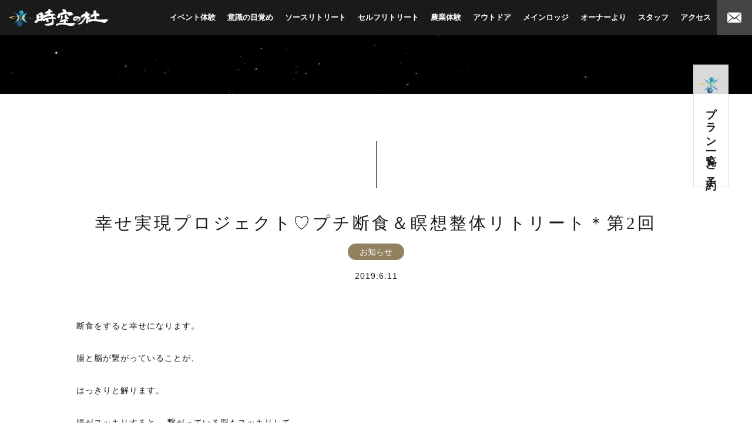

--- FILE ---
content_type: text/html; charset=UTF-8
request_url: https://www.soramori.info/news/news2086.html
body_size: 35389
content:
<!DOCTYPE html>
<html>
<head>
<!-- Global site tag (gtag.js) - Google Analytics -->
<script async src="https://www.googletagmanager.com/gtag/js?id=UA-206501182-1"></script>
<script>
 window.dataLayer = window.dataLayer || [];
 function gtag(){dataLayer.push(arguments);}
 gtag('js', new Date());

 gtag('config', 'UA-206501182-1');
</script>
<meta http-equiv="Content-Type" content="text/html; charset=UTF-8" />
<meta http-equiv="X-UA-Compatible" content="IE=edge">
<meta name="viewport" content="width=device-width,initial-scale=1.0,minimum-scale=1.0,maximum-scale=1.0,user-scalable=no">
<meta name="keywords" content="時空の杜,そらのもり,峰の原高原宿泊施設,菅平高原宿泊施設,会員制宿泊施設,アウトドア体験,心身の健康コース,瞑想体験,アート工芸体験,癒し・セラピーコース" />
<meta name="description" content="時空の杜（そらのもり）は、美しい自然と調和のとれた一万坪の敷地にメインのロッジ、バンガロー、テントデッキサイト、バーベキュー場、自炊場、キャンプファイヤー、芝生広場等々が天空と大地と共にあります。標高1500mの時空の杜（そらのもり）で、思う存分お過ごしください。" />

<link rel="shortcut icon" href="/favicon.ico">
<link rel="stylesheet" type="text/css" href="https://www.soramori.info/common/css/style.css" media="all" />
<link rel="stylesheet" type="text/css" href="https://www.soramori.info/common/css/base.css" media="all" />
<link rel="stylesheet" type="text/css" href="https://www.soramori.info/common/css/contents.css" media="all" />
<link rel="stylesheet" type="text/css" href="https://www.soramori.info/common/css/slick.css" media="screen" />
<link rel="stylesheet" type="text/css" href="https://www.soramori.info/common/css/slick-theme.css" media="screen" />
<link href="https://www.soramori.info/common/fontawesome/css/fontawesome.css" rel="stylesheet" />
<link href="https://www.soramori.info/common/fontawesome/css/brands.css" rel="stylesheet" />
<link href="https://www.soramori.info/common/fontawesome/css/solid.css" rel="stylesheet" />
<script type="text/javascript" src="https://www.soramori.info/common/js/jquery-2.1.js"></script>
<script type="text/javascript" src="https://www.soramori.info/common/js/slick.min.js"></script>
<script type="text/javascript" src="https://www.soramori.info/common/js/jqueryStyle.js"></script>
<script type="text/javascript" src="https://www.soramori.info/common/js/jquery.inview.js"></script>
<script>
  (function(i,s,o,g,r,a,m){i['GoogleAnalyticsObject']=r;i[r]=i[r]||function(){
  (i[r].q=i[r].q||[]).push(arguments)},i[r].l=1*new Date();a=s.createElement(o),
  m=s.getElementsByTagName(o)[0];a.async=1;a.src=g;m.parentNode.insertBefore(a,m)
  })(window,document,'script','//www.google-analytics.com/analytics.js','ga');

  ga('create', 'UA-63271723-1', 'auto');
  ga('send', 'pageview');

</script>
<script type="text/javascript">
/* <![CDATA[ */
window.JetpackScriptData = {"site":{"icon":"","title":"『ソースリトリート時空の杜（そらのもり）』","host":"unknown","is_wpcom_platform":false}};
/* ]]> */
</script>
	<style>img:is([sizes="auto" i], [sizes^="auto," i]) { contain-intrinsic-size: 3000px 1500px }</style>
	
		<!-- All in One SEO 4.1.3.4 -->
		<title>幸せ実現プロジェクト♡プチ断食＆瞑想整体リトリート＊第2回 | 『ソースリトリート時空の杜（そらのもり）』</title>
		<meta name="description" content="断食をすると幸せになります。 腸と脳が繋がっていることが、 はっきりと解ります。 腸がスッキリすると、 繋がっている脳もスッキリして、 つまり・・・ ハイパフォーマンスな、 脳と身体を手に入れることが出来ます。 そして第 […]"/>
		<meta name="google-site-verification" content="google-site-verification=0tzI1wN7tzKTCZ_0jL_kK8HjXKLuILrHU_ijadjIe0U" />
		<link rel="canonical" href="https://www.soramori.info/news/news2086.html" />
		<meta property="og:site_name" content="『時空の杜（そらのもり）』" />
		<meta property="og:type" content="article" />
		<meta property="og:title" content="幸せ実現プロジェクト♡プチ断食＆瞑想整体リトリート＊第2回 | 『ソースリトリート時空の杜（そらのもり）』" />
		<meta property="og:description" content="断食をすると幸せになります。 腸と脳が繋がっていることが、 はっきりと解ります。 腸がスッキリすると、 繋がっている脳もスッキリして、 つまり・・・ ハイパフォーマンスな、 脳と身体を手に入れることが出来ます。 そして第 […]" />
		<meta property="og:url" content="https://www.soramori.info/news/news2086.html" />
		<meta property="article:published_time" content="2019-06-11T01:34:38Z" />
		<meta property="article:modified_time" content="2019-06-11T01:34:41Z" />
		<meta name="twitter:card" content="summary" />
		<meta name="twitter:domain" content="www.soramori.info" />
		<meta name="twitter:title" content="幸せ実現プロジェクト♡プチ断食＆瞑想整体リトリート＊第2回 | 『ソースリトリート時空の杜（そらのもり）』" />
		<meta name="twitter:description" content="断食をすると幸せになります。 腸と脳が繋がっていることが、 はっきりと解ります。 腸がスッキリすると、 繋がっている脳もスッキリして、 つまり・・・ ハイパフォーマンスな、 脳と身体を手に入れることが出来ます。 そして第 […]" />
		<script type="application/ld+json" class="aioseo-schema">
			{"@context":"https:\/\/schema.org","@graph":[{"@type":"WebSite","@id":"https:\/\/www.soramori.info\/#website","url":"https:\/\/www.soramori.info\/","name":"\u300e\u30bd\u30fc\u30b9\u30ea\u30c8\u30ea\u30fc\u30c8\u6642\u7a7a\u306e\u675c\uff08\u305d\u3089\u306e\u3082\u308a\uff09\u300f","description":"\u81ea\u7136\u306b\u7652\u3055\u308c\u308b\u6ede\u5728\u65bd\u8a2d","publisher":{"@id":"https:\/\/www.soramori.info\/#organization"}},{"@type":"Organization","@id":"https:\/\/www.soramori.info\/#organization","name":"\u300e\u30bd\u30fc\u30b9\u30ea\u30c8\u30ea\u30fc\u30c8\u6642\u7a7a\u306e\u675c\uff08\u305d\u3089\u306e\u3082\u308a\uff09\u300f","url":"https:\/\/www.soramori.info\/"},{"@type":"BreadcrumbList","@id":"https:\/\/www.soramori.info\/news\/news2086.html#breadcrumblist","itemListElement":[{"@type":"ListItem","@id":"https:\/\/www.soramori.info\/#listItem","position":"1","item":{"@type":"WebPage","@id":"https:\/\/www.soramori.info\/","name":"\u5bb6","description":"\u671d\u306f\u5317\u30a2\u30eb\u30d7\u30b9\u306e\u7d76\u666f\u3001\u591c\u306f\u964d\u308b\u3088\u3046\u306a\u661f\u7a7a\u306b\u7652\u3055\u308c\u307e\u3059\u30021\u4e07\u576a\u306e\u6577\u5730\u306b\u306f\u3001\u30ed\u30c3\u30b81\u68df\u3068\u30d0\u30f3\u30ac\u30ed\u30fc6\u68df\u304c\u3042\u308b\u3060\u3051\u3067\u3059\u3002","url":"https:\/\/www.soramori.info\/"},"nextItem":"https:\/\/www.soramori.info\/news\/#listItem"},{"@type":"ListItem","@id":"https:\/\/www.soramori.info\/news\/#listItem","position":"2","item":{"@type":"WebPage","@id":"https:\/\/www.soramori.info\/news\/","name":"\u304a\u77e5\u3089\u305b","description":"\u65ad\u98df\u3092\u3059\u308b\u3068\u5e78\u305b\u306b\u306a\u308a\u307e\u3059\u3002 \u8178\u3068\u8133\u304c\u7e4b\u304c\u3063\u3066\u3044\u308b\u3053\u3068\u304c\u3001 \u306f\u3063\u304d\u308a\u3068\u89e3\u308a\u307e\u3059\u3002 \u8178\u304c\u30b9\u30c3\u30ad\u30ea\u3059\u308b\u3068\u3001 \u7e4b\u304c\u3063\u3066\u3044\u308b\u8133\u3082\u30b9\u30c3\u30ad\u30ea\u3057\u3066\u3001 \u3064\u307e\u308a\u30fb\u30fb\u30fb \u30cf\u30a4\u30d1\u30d5\u30a9\u30fc\u30de\u30f3\u30b9\u306a\u3001 \u8133\u3068\u8eab\u4f53\u3092\u624b\u306b\u5165\u308c\u308b\u3053\u3068\u304c\u51fa\u6765\u307e\u3059\u3002 \u305d\u3057\u3066\u7b2c [\u2026]","url":"https:\/\/www.soramori.info\/news\/"},"previousItem":"https:\/\/www.soramori.info\/#listItem"}]},{"@type":"Person","@id":"https:\/\/www.soramori.info\/author\/matsu#author","url":"https:\/\/www.soramori.info\/author\/matsu","name":"matsu","image":{"@type":"ImageObject","@id":"https:\/\/www.soramori.info\/news\/news2086.html#authorImage","url":"https:\/\/secure.gravatar.com\/avatar\/19d1bfd0bc6ee1068cede86f7f79a6ea30ae95d2dddb2f5617c606bb24d17dac?s=96&d=mm&r=g","width":"96","height":"96","caption":"matsu"}},{"@type":"WebPage","@id":"https:\/\/www.soramori.info\/news\/news2086.html#webpage","url":"https:\/\/www.soramori.info\/news\/news2086.html","name":"\u5e78\u305b\u5b9f\u73fe\u30d7\u30ed\u30b8\u30a7\u30af\u30c8\u2661\u30d7\u30c1\u65ad\u98df\uff06\u7791\u60f3\u6574\u4f53\u30ea\u30c8\u30ea\u30fc\u30c8\uff0a\u7b2c2\u56de | \u300e\u30bd\u30fc\u30b9\u30ea\u30c8\u30ea\u30fc\u30c8\u6642\u7a7a\u306e\u675c\uff08\u305d\u3089\u306e\u3082\u308a\uff09\u300f","description":"\u65ad\u98df\u3092\u3059\u308b\u3068\u5e78\u305b\u306b\u306a\u308a\u307e\u3059\u3002 \u8178\u3068\u8133\u304c\u7e4b\u304c\u3063\u3066\u3044\u308b\u3053\u3068\u304c\u3001 \u306f\u3063\u304d\u308a\u3068\u89e3\u308a\u307e\u3059\u3002 \u8178\u304c\u30b9\u30c3\u30ad\u30ea\u3059\u308b\u3068\u3001 \u7e4b\u304c\u3063\u3066\u3044\u308b\u8133\u3082\u30b9\u30c3\u30ad\u30ea\u3057\u3066\u3001 \u3064\u307e\u308a\u30fb\u30fb\u30fb \u30cf\u30a4\u30d1\u30d5\u30a9\u30fc\u30de\u30f3\u30b9\u306a\u3001 \u8133\u3068\u8eab\u4f53\u3092\u624b\u306b\u5165\u308c\u308b\u3053\u3068\u304c\u51fa\u6765\u307e\u3059\u3002 \u305d\u3057\u3066\u7b2c [\u2026]","inLanguage":"ja","isPartOf":{"@id":"https:\/\/www.soramori.info\/#website"},"breadcrumb":{"@id":"https:\/\/www.soramori.info\/news\/news2086.html#breadcrumblist"},"author":"https:\/\/www.soramori.info\/author\/matsu#author","creator":"https:\/\/www.soramori.info\/author\/matsu#author","datePublished":"2019-06-11T01:34:38+09:00","dateModified":"2019-06-11T01:34:41+09:00"},{"@type":"BlogPosting","@id":"https:\/\/www.soramori.info\/news\/news2086.html#blogposting","name":"\u5e78\u305b\u5b9f\u73fe\u30d7\u30ed\u30b8\u30a7\u30af\u30c8\u2661\u30d7\u30c1\u65ad\u98df\uff06\u7791\u60f3\u6574\u4f53\u30ea\u30c8\u30ea\u30fc\u30c8\uff0a\u7b2c2\u56de | \u300e\u30bd\u30fc\u30b9\u30ea\u30c8\u30ea\u30fc\u30c8\u6642\u7a7a\u306e\u675c\uff08\u305d\u3089\u306e\u3082\u308a\uff09\u300f","description":"\u65ad\u98df\u3092\u3059\u308b\u3068\u5e78\u305b\u306b\u306a\u308a\u307e\u3059\u3002 \u8178\u3068\u8133\u304c\u7e4b\u304c\u3063\u3066\u3044\u308b\u3053\u3068\u304c\u3001 \u306f\u3063\u304d\u308a\u3068\u89e3\u308a\u307e\u3059\u3002 \u8178\u304c\u30b9\u30c3\u30ad\u30ea\u3059\u308b\u3068\u3001 \u7e4b\u304c\u3063\u3066\u3044\u308b\u8133\u3082\u30b9\u30c3\u30ad\u30ea\u3057\u3066\u3001 \u3064\u307e\u308a\u30fb\u30fb\u30fb \u30cf\u30a4\u30d1\u30d5\u30a9\u30fc\u30de\u30f3\u30b9\u306a\u3001 \u8133\u3068\u8eab\u4f53\u3092\u624b\u306b\u5165\u308c\u308b\u3053\u3068\u304c\u51fa\u6765\u307e\u3059\u3002 \u305d\u3057\u3066\u7b2c [\u2026]","headline":"\u5e78\u305b\u5b9f\u73fe\u30d7\u30ed\u30b8\u30a7\u30af\u30c8\u2661\u30d7\u30c1\u65ad\u98df\uff06\u7791\u60f3\u6574\u4f53\u30ea\u30c8\u30ea\u30fc\u30c8\uff0a\u7b2c2\u56de","author":{"@id":"https:\/\/www.soramori.info\/author\/matsu#author"},"publisher":{"@id":"https:\/\/www.soramori.info\/#organization"},"datePublished":"2019-06-11T01:34:38+09:00","dateModified":"2019-06-11T01:34:41+09:00","articleSection":"\u304a\u77e5\u3089\u305b","mainEntityOfPage":{"@id":"https:\/\/www.soramori.info\/news\/news2086.html#webpage"},"isPartOf":{"@id":"https:\/\/www.soramori.info\/news\/news2086.html#webpage"},"image":{"@type":"ImageObject","@id":"https:\/\/www.soramori.info\/#articleImage","url":"http:\/\/www.soramori.info\/wp-content\/uploads\/2019\/06\/0001-650x919.jpg"}}]}
		</script>
		<!-- All in One SEO -->

<link rel='dns-prefetch' href='//maxcdn.bootstrapcdn.com' />
<link rel="alternate" type="application/rss+xml" title="『ソースリトリート時空の杜（そらのもり）』 &raquo; 幸せ実現プロジェクト♡プチ断食＆瞑想整体リトリート＊第2回 のコメントのフィード" href="https://www.soramori.info/news/news2086.html/feed" />
<script type="text/javascript">
/* <![CDATA[ */
window._wpemojiSettings = {"baseUrl":"https:\/\/s.w.org\/images\/core\/emoji\/16.0.1\/72x72\/","ext":".png","svgUrl":"https:\/\/s.w.org\/images\/core\/emoji\/16.0.1\/svg\/","svgExt":".svg","source":{"concatemoji":"https:\/\/www.soramori.info\/wp-includes\/js\/wp-emoji-release.min.js?ver=6.8.3"}};
/*! This file is auto-generated */
!function(s,n){var o,i,e;function c(e){try{var t={supportTests:e,timestamp:(new Date).valueOf()};sessionStorage.setItem(o,JSON.stringify(t))}catch(e){}}function p(e,t,n){e.clearRect(0,0,e.canvas.width,e.canvas.height),e.fillText(t,0,0);var t=new Uint32Array(e.getImageData(0,0,e.canvas.width,e.canvas.height).data),a=(e.clearRect(0,0,e.canvas.width,e.canvas.height),e.fillText(n,0,0),new Uint32Array(e.getImageData(0,0,e.canvas.width,e.canvas.height).data));return t.every(function(e,t){return e===a[t]})}function u(e,t){e.clearRect(0,0,e.canvas.width,e.canvas.height),e.fillText(t,0,0);for(var n=e.getImageData(16,16,1,1),a=0;a<n.data.length;a++)if(0!==n.data[a])return!1;return!0}function f(e,t,n,a){switch(t){case"flag":return n(e,"\ud83c\udff3\ufe0f\u200d\u26a7\ufe0f","\ud83c\udff3\ufe0f\u200b\u26a7\ufe0f")?!1:!n(e,"\ud83c\udde8\ud83c\uddf6","\ud83c\udde8\u200b\ud83c\uddf6")&&!n(e,"\ud83c\udff4\udb40\udc67\udb40\udc62\udb40\udc65\udb40\udc6e\udb40\udc67\udb40\udc7f","\ud83c\udff4\u200b\udb40\udc67\u200b\udb40\udc62\u200b\udb40\udc65\u200b\udb40\udc6e\u200b\udb40\udc67\u200b\udb40\udc7f");case"emoji":return!a(e,"\ud83e\udedf")}return!1}function g(e,t,n,a){var r="undefined"!=typeof WorkerGlobalScope&&self instanceof WorkerGlobalScope?new OffscreenCanvas(300,150):s.createElement("canvas"),o=r.getContext("2d",{willReadFrequently:!0}),i=(o.textBaseline="top",o.font="600 32px Arial",{});return e.forEach(function(e){i[e]=t(o,e,n,a)}),i}function t(e){var t=s.createElement("script");t.src=e,t.defer=!0,s.head.appendChild(t)}"undefined"!=typeof Promise&&(o="wpEmojiSettingsSupports",i=["flag","emoji"],n.supports={everything:!0,everythingExceptFlag:!0},e=new Promise(function(e){s.addEventListener("DOMContentLoaded",e,{once:!0})}),new Promise(function(t){var n=function(){try{var e=JSON.parse(sessionStorage.getItem(o));if("object"==typeof e&&"number"==typeof e.timestamp&&(new Date).valueOf()<e.timestamp+604800&&"object"==typeof e.supportTests)return e.supportTests}catch(e){}return null}();if(!n){if("undefined"!=typeof Worker&&"undefined"!=typeof OffscreenCanvas&&"undefined"!=typeof URL&&URL.createObjectURL&&"undefined"!=typeof Blob)try{var e="postMessage("+g.toString()+"("+[JSON.stringify(i),f.toString(),p.toString(),u.toString()].join(",")+"));",a=new Blob([e],{type:"text/javascript"}),r=new Worker(URL.createObjectURL(a),{name:"wpTestEmojiSupports"});return void(r.onmessage=function(e){c(n=e.data),r.terminate(),t(n)})}catch(e){}c(n=g(i,f,p,u))}t(n)}).then(function(e){for(var t in e)n.supports[t]=e[t],n.supports.everything=n.supports.everything&&n.supports[t],"flag"!==t&&(n.supports.everythingExceptFlag=n.supports.everythingExceptFlag&&n.supports[t]);n.supports.everythingExceptFlag=n.supports.everythingExceptFlag&&!n.supports.flag,n.DOMReady=!1,n.readyCallback=function(){n.DOMReady=!0}}).then(function(){return e}).then(function(){var e;n.supports.everything||(n.readyCallback(),(e=n.source||{}).concatemoji?t(e.concatemoji):e.wpemoji&&e.twemoji&&(t(e.twemoji),t(e.wpemoji)))}))}((window,document),window._wpemojiSettings);
/* ]]> */
</script>
<link rel='stylesheet' id='sbi_styles-css' href='https://www.soramori.info/wp-content/plugins/instagram-feed/css/sbi-styles.min.css?ver=6.9.1' type='text/css' media='all' />
<style id='wp-emoji-styles-inline-css' type='text/css'>

	img.wp-smiley, img.emoji {
		display: inline !important;
		border: none !important;
		box-shadow: none !important;
		height: 1em !important;
		width: 1em !important;
		margin: 0 0.07em !important;
		vertical-align: -0.1em !important;
		background: none !important;
		padding: 0 !important;
	}
</style>
<link rel='stylesheet' id='wp-block-library-css' href='https://www.soramori.info/wp-includes/css/dist/block-library/style.min.css?ver=6.8.3' type='text/css' media='all' />
<style id='classic-theme-styles-inline-css' type='text/css'>
/*! This file is auto-generated */
.wp-block-button__link{color:#fff;background-color:#32373c;border-radius:9999px;box-shadow:none;text-decoration:none;padding:calc(.667em + 2px) calc(1.333em + 2px);font-size:1.125em}.wp-block-file__button{background:#32373c;color:#fff;text-decoration:none}
</style>
<style id='global-styles-inline-css' type='text/css'>
:root{--wp--preset--aspect-ratio--square: 1;--wp--preset--aspect-ratio--4-3: 4/3;--wp--preset--aspect-ratio--3-4: 3/4;--wp--preset--aspect-ratio--3-2: 3/2;--wp--preset--aspect-ratio--2-3: 2/3;--wp--preset--aspect-ratio--16-9: 16/9;--wp--preset--aspect-ratio--9-16: 9/16;--wp--preset--color--black: #000000;--wp--preset--color--cyan-bluish-gray: #abb8c3;--wp--preset--color--white: #ffffff;--wp--preset--color--pale-pink: #f78da7;--wp--preset--color--vivid-red: #cf2e2e;--wp--preset--color--luminous-vivid-orange: #ff6900;--wp--preset--color--luminous-vivid-amber: #fcb900;--wp--preset--color--light-green-cyan: #7bdcb5;--wp--preset--color--vivid-green-cyan: #00d084;--wp--preset--color--pale-cyan-blue: #8ed1fc;--wp--preset--color--vivid-cyan-blue: #0693e3;--wp--preset--color--vivid-purple: #9b51e0;--wp--preset--gradient--vivid-cyan-blue-to-vivid-purple: linear-gradient(135deg,rgba(6,147,227,1) 0%,rgb(155,81,224) 100%);--wp--preset--gradient--light-green-cyan-to-vivid-green-cyan: linear-gradient(135deg,rgb(122,220,180) 0%,rgb(0,208,130) 100%);--wp--preset--gradient--luminous-vivid-amber-to-luminous-vivid-orange: linear-gradient(135deg,rgba(252,185,0,1) 0%,rgba(255,105,0,1) 100%);--wp--preset--gradient--luminous-vivid-orange-to-vivid-red: linear-gradient(135deg,rgba(255,105,0,1) 0%,rgb(207,46,46) 100%);--wp--preset--gradient--very-light-gray-to-cyan-bluish-gray: linear-gradient(135deg,rgb(238,238,238) 0%,rgb(169,184,195) 100%);--wp--preset--gradient--cool-to-warm-spectrum: linear-gradient(135deg,rgb(74,234,220) 0%,rgb(151,120,209) 20%,rgb(207,42,186) 40%,rgb(238,44,130) 60%,rgb(251,105,98) 80%,rgb(254,248,76) 100%);--wp--preset--gradient--blush-light-purple: linear-gradient(135deg,rgb(255,206,236) 0%,rgb(152,150,240) 100%);--wp--preset--gradient--blush-bordeaux: linear-gradient(135deg,rgb(254,205,165) 0%,rgb(254,45,45) 50%,rgb(107,0,62) 100%);--wp--preset--gradient--luminous-dusk: linear-gradient(135deg,rgb(255,203,112) 0%,rgb(199,81,192) 50%,rgb(65,88,208) 100%);--wp--preset--gradient--pale-ocean: linear-gradient(135deg,rgb(255,245,203) 0%,rgb(182,227,212) 50%,rgb(51,167,181) 100%);--wp--preset--gradient--electric-grass: linear-gradient(135deg,rgb(202,248,128) 0%,rgb(113,206,126) 100%);--wp--preset--gradient--midnight: linear-gradient(135deg,rgb(2,3,129) 0%,rgb(40,116,252) 100%);--wp--preset--font-size--small: 13px;--wp--preset--font-size--medium: 20px;--wp--preset--font-size--large: 36px;--wp--preset--font-size--x-large: 42px;--wp--preset--spacing--20: 0.44rem;--wp--preset--spacing--30: 0.67rem;--wp--preset--spacing--40: 1rem;--wp--preset--spacing--50: 1.5rem;--wp--preset--spacing--60: 2.25rem;--wp--preset--spacing--70: 3.38rem;--wp--preset--spacing--80: 5.06rem;--wp--preset--shadow--natural: 6px 6px 9px rgba(0, 0, 0, 0.2);--wp--preset--shadow--deep: 12px 12px 50px rgba(0, 0, 0, 0.4);--wp--preset--shadow--sharp: 6px 6px 0px rgba(0, 0, 0, 0.2);--wp--preset--shadow--outlined: 6px 6px 0px -3px rgba(255, 255, 255, 1), 6px 6px rgba(0, 0, 0, 1);--wp--preset--shadow--crisp: 6px 6px 0px rgba(0, 0, 0, 1);}:where(.is-layout-flex){gap: 0.5em;}:where(.is-layout-grid){gap: 0.5em;}body .is-layout-flex{display: flex;}.is-layout-flex{flex-wrap: wrap;align-items: center;}.is-layout-flex > :is(*, div){margin: 0;}body .is-layout-grid{display: grid;}.is-layout-grid > :is(*, div){margin: 0;}:where(.wp-block-columns.is-layout-flex){gap: 2em;}:where(.wp-block-columns.is-layout-grid){gap: 2em;}:where(.wp-block-post-template.is-layout-flex){gap: 1.25em;}:where(.wp-block-post-template.is-layout-grid){gap: 1.25em;}.has-black-color{color: var(--wp--preset--color--black) !important;}.has-cyan-bluish-gray-color{color: var(--wp--preset--color--cyan-bluish-gray) !important;}.has-white-color{color: var(--wp--preset--color--white) !important;}.has-pale-pink-color{color: var(--wp--preset--color--pale-pink) !important;}.has-vivid-red-color{color: var(--wp--preset--color--vivid-red) !important;}.has-luminous-vivid-orange-color{color: var(--wp--preset--color--luminous-vivid-orange) !important;}.has-luminous-vivid-amber-color{color: var(--wp--preset--color--luminous-vivid-amber) !important;}.has-light-green-cyan-color{color: var(--wp--preset--color--light-green-cyan) !important;}.has-vivid-green-cyan-color{color: var(--wp--preset--color--vivid-green-cyan) !important;}.has-pale-cyan-blue-color{color: var(--wp--preset--color--pale-cyan-blue) !important;}.has-vivid-cyan-blue-color{color: var(--wp--preset--color--vivid-cyan-blue) !important;}.has-vivid-purple-color{color: var(--wp--preset--color--vivid-purple) !important;}.has-black-background-color{background-color: var(--wp--preset--color--black) !important;}.has-cyan-bluish-gray-background-color{background-color: var(--wp--preset--color--cyan-bluish-gray) !important;}.has-white-background-color{background-color: var(--wp--preset--color--white) !important;}.has-pale-pink-background-color{background-color: var(--wp--preset--color--pale-pink) !important;}.has-vivid-red-background-color{background-color: var(--wp--preset--color--vivid-red) !important;}.has-luminous-vivid-orange-background-color{background-color: var(--wp--preset--color--luminous-vivid-orange) !important;}.has-luminous-vivid-amber-background-color{background-color: var(--wp--preset--color--luminous-vivid-amber) !important;}.has-light-green-cyan-background-color{background-color: var(--wp--preset--color--light-green-cyan) !important;}.has-vivid-green-cyan-background-color{background-color: var(--wp--preset--color--vivid-green-cyan) !important;}.has-pale-cyan-blue-background-color{background-color: var(--wp--preset--color--pale-cyan-blue) !important;}.has-vivid-cyan-blue-background-color{background-color: var(--wp--preset--color--vivid-cyan-blue) !important;}.has-vivid-purple-background-color{background-color: var(--wp--preset--color--vivid-purple) !important;}.has-black-border-color{border-color: var(--wp--preset--color--black) !important;}.has-cyan-bluish-gray-border-color{border-color: var(--wp--preset--color--cyan-bluish-gray) !important;}.has-white-border-color{border-color: var(--wp--preset--color--white) !important;}.has-pale-pink-border-color{border-color: var(--wp--preset--color--pale-pink) !important;}.has-vivid-red-border-color{border-color: var(--wp--preset--color--vivid-red) !important;}.has-luminous-vivid-orange-border-color{border-color: var(--wp--preset--color--luminous-vivid-orange) !important;}.has-luminous-vivid-amber-border-color{border-color: var(--wp--preset--color--luminous-vivid-amber) !important;}.has-light-green-cyan-border-color{border-color: var(--wp--preset--color--light-green-cyan) !important;}.has-vivid-green-cyan-border-color{border-color: var(--wp--preset--color--vivid-green-cyan) !important;}.has-pale-cyan-blue-border-color{border-color: var(--wp--preset--color--pale-cyan-blue) !important;}.has-vivid-cyan-blue-border-color{border-color: var(--wp--preset--color--vivid-cyan-blue) !important;}.has-vivid-purple-border-color{border-color: var(--wp--preset--color--vivid-purple) !important;}.has-vivid-cyan-blue-to-vivid-purple-gradient-background{background: var(--wp--preset--gradient--vivid-cyan-blue-to-vivid-purple) !important;}.has-light-green-cyan-to-vivid-green-cyan-gradient-background{background: var(--wp--preset--gradient--light-green-cyan-to-vivid-green-cyan) !important;}.has-luminous-vivid-amber-to-luminous-vivid-orange-gradient-background{background: var(--wp--preset--gradient--luminous-vivid-amber-to-luminous-vivid-orange) !important;}.has-luminous-vivid-orange-to-vivid-red-gradient-background{background: var(--wp--preset--gradient--luminous-vivid-orange-to-vivid-red) !important;}.has-very-light-gray-to-cyan-bluish-gray-gradient-background{background: var(--wp--preset--gradient--very-light-gray-to-cyan-bluish-gray) !important;}.has-cool-to-warm-spectrum-gradient-background{background: var(--wp--preset--gradient--cool-to-warm-spectrum) !important;}.has-blush-light-purple-gradient-background{background: var(--wp--preset--gradient--blush-light-purple) !important;}.has-blush-bordeaux-gradient-background{background: var(--wp--preset--gradient--blush-bordeaux) !important;}.has-luminous-dusk-gradient-background{background: var(--wp--preset--gradient--luminous-dusk) !important;}.has-pale-ocean-gradient-background{background: var(--wp--preset--gradient--pale-ocean) !important;}.has-electric-grass-gradient-background{background: var(--wp--preset--gradient--electric-grass) !important;}.has-midnight-gradient-background{background: var(--wp--preset--gradient--midnight) !important;}.has-small-font-size{font-size: var(--wp--preset--font-size--small) !important;}.has-medium-font-size{font-size: var(--wp--preset--font-size--medium) !important;}.has-large-font-size{font-size: var(--wp--preset--font-size--large) !important;}.has-x-large-font-size{font-size: var(--wp--preset--font-size--x-large) !important;}
:where(.wp-block-post-template.is-layout-flex){gap: 1.25em;}:where(.wp-block-post-template.is-layout-grid){gap: 1.25em;}
:where(.wp-block-columns.is-layout-flex){gap: 2em;}:where(.wp-block-columns.is-layout-grid){gap: 2em;}
:root :where(.wp-block-pullquote){font-size: 1.5em;line-height: 1.6;}
</style>
<link rel='stylesheet' id='cff-css' href='https://www.soramori.info/wp-content/plugins/custom-facebook-feed/assets/css/cff-style.min.css?ver=4.3.2' type='text/css' media='all' />
<link rel='stylesheet' id='sb-font-awesome-css' href='https://maxcdn.bootstrapcdn.com/font-awesome/4.7.0/css/font-awesome.min.css?ver=6.8.3' type='text/css' media='all' />
<link rel='stylesheet' id='main-style-css' href='https://www.soramori.info/wp-content/themes/soranomori/style.css?ver=6.8.3' type='text/css' media='all' />
<script type="text/javascript" src="https://www.soramori.info/wp-includes/js/jquery/jquery.min.js?ver=3.7.1" id="jquery-core-js"></script>
<script type="text/javascript" src="https://www.soramori.info/wp-includes/js/jquery/jquery-migrate.min.js?ver=3.4.1" id="jquery-migrate-js"></script>
<link rel="https://api.w.org/" href="https://www.soramori.info/wp-json/" /><link rel="alternate" title="JSON" type="application/json" href="https://www.soramori.info/wp-json/wp/v2/posts/2086" /><link rel="EditURI" type="application/rsd+xml" title="RSD" href="https://www.soramori.info/xmlrpc.php?rsd" />
<meta name="generator" content="WordPress 6.8.3" />
<link rel='shortlink' href='https://www.soramori.info/?p=2086' />
<link rel="alternate" title="oEmbed (JSON)" type="application/json+oembed" href="https://www.soramori.info/wp-json/oembed/1.0/embed?url=https%3A%2F%2Fwww.soramori.info%2Fnews%2Fnews2086.html" />
<link rel="alternate" title="oEmbed (XML)" type="text/xml+oembed" href="https://www.soramori.info/wp-json/oembed/1.0/embed?url=https%3A%2F%2Fwww.soramori.info%2Fnews%2Fnews2086.html&#038;format=xml" />
<!-- Instagram Feed CSS -->
<style type="text/css">
@media screen and (max-width: 880px) {
  #sb_instagram.sbi_col_8.sbi_disable_mobile #sbi_images .sbi_item { width: 25%; }
}
@media screen and (max-width: 480px) {
  #sb_instagram.sbi_col_8.sbi_disable_mobile #sbi_images .sbi_item { width: 50%; }
}
</style>
</head>

<body id="top" class="wp-singular post-template-default single single-post postid-2086 single-format-standard wp-theme-soranomori">


<header>
<div id="header">
	<h1><a href="https://www.soramori.info/"><img src="https://www.soramori.info/common/images/logo_soramori_s.png" alt="満天の星空に感動・菅平★峰の原高原・宿泊施設「時空の杜」そらのもり"></a></h1>
	<div id="naviOpen">MENU</div>
	<nav>
	<div id="navi">
		<ul id="gNavi"><!--
		--><li><a href="https://www.soramori.info/#event">イベント体験			</a></li><!--
		--><li><a href="https://www.soramori.info/awakening/">意識の目覚め</a></li><!--
		--><li><a href="https://www.soramori.info/sourceretreat/">ソースリトリート</a></li><!--
		--><li><a href="https://www.soramori.info/selfretreat/">セルフリトリート</a></li><!--
		--><li><a href="https://www.soramori.info/experience/">農業体験</a></li><!--
		--><li><a href="https://www.soramori.info/outdoor/">アウトドア</a></li><!--
		--><li><a href="https://www.soramori.info/lodge/">メインロッジ</a></li><!--
		--><li><a href="https://www.soramori.info/message/">オーナーより</a></li><!--
		--><li><a href="https://www.soramori.info/utility/staff.html">スタッフ</a></li><!--
		--><li><a href="https://www.soramori.info/utility/access.html">アクセス</a></li><!--
		--><li id="naviContact"><a href="https://www.soramori.info/utility/contact.php">お問い合わせ</a></li><!--
		--></ul>
		<ul id="uNavi"><!--
		--><li><a href="https://www3.yadosys.com/reserve/ja/plan/list/147/eeclhbghdhgpegddhfgffjdn/all" target="_blank">プラン一覧・ご予約</a></li><!--
		--><li><a href="https://www.soramori.info/utility/facilities.html">周辺施設</a></li><!--
		--><li><a href="https://www.soramori.info/utility/policy.html">サイトのご利用について</a></li><!--
		--><li><a href="https://www.soramori.info/">ホーム</a></li><!--
		--></ul>
	</div>
	</nav>
</div>
</header>


<div id="container">

<div id="pageTitle">
	<h2></h2>
	<div class="stars"></div>
	<div class="twinkling"></div>
</div>

<main>
<section id="contents">

<div id="news">

	<article id="post">
		<div class="column">
		
			<div id="postTitle">
				<h3 class="mainTitle fadeIn">幸せ実現プロジェクト♡プチ断食＆瞑想整体リトリート＊第2回</h3>
				<div class="category fadeIn">お知らせ</div>
				<p id="update" class="fadeIn">2019.6.11</p>
			</div>
			
			<div id="postText" class="fadeIn">

<p>断食をすると幸せになります。</p>



<p>腸と脳が繋がっていることが、</p>



<p>はっきりと解ります。</p>



<p>腸がスッキリすると、 繋がっている脳もスッキリして、</p>



<p>つまり・・・ ハイパフォーマンスな、 脳と身体を手に入れることが出来ます。</p>



<p>そして第2回のゲスト講師は、 透視リーダー・ヒーラーの、 井上真由美先生です。</p>



<p>先生の個人セッションは、のべ6000人を超え、 1年先まで予約でいっぱいです。</p>



<p>しかも多いのは経営者。</p>



<p>なぜなら、 先生の透視はとても具体的だからです。</p>



<p>今回の講義のテーマは　「自分のオーラを透視する」 ワクワクしますね！</p>



<p>スッキリした身体と脳で、 自分を見つめることを学ぶって、 なんてピッタリなんでしょう。</p>



<p>なにか凄いことが起きそうな予感がします。</p>



<p>定員は15名様と少人数で、 とっても中身の詰まったセッションです。</p>



<p>ご予約と詳細はこちらから。</p>



<p>https://tsuku2.jp/events/eventsDetail.php?ecd=05592232150900</p>



<figure class="wp-block-image"><img fetchpriority="high" decoding="async" width="650" height="919" src="http://www.soramori.info/wp-content/uploads/2019/06/0001-650x919.jpg" alt="" class="wp-image-2088"/><figcaption><br><br></figcaption></figure>



<figure class="wp-block-image"><img decoding="async" width="650" height="919" src="http://www.soramori.info/wp-content/uploads/2019/06/0002-650x919.jpg" alt="" class="wp-image-2089"/></figure>
			</div>
			
			<div class="btLink fadeIn"><a href="https://www.soramori.info/blog/news"><span>お知らせ一覧</span></a></div>
		
		</div>
	</article>

</div>

</section>
</main>

<div id="btReserve" class="serif"><a href="https://www3.yadosys.com/reserve/ja/plan/list/147/eeclhbghdhgpegddhfgffjdn/all" target="_blank">プラン一覧・ご予約</a></div>
	
<footer>
<div id="footer">

	<div id="banner">
		<ul class="column"><!--
		--><li><a href="https://www.yamaboushi.org/" target="_blank"><img src="https://www.soramori.info/common/images/banner_yamaboushi.png" alt="やまぼうし自然学校"></a></li><!--
		--><li><a href="https://www.minenohara.net/" target="_blank"><img src="https://www.soramori.info/common/images/banner_minenohara.png" alt="峰の原高原観光協会"></a></li><!--
		--><li><a href="https://www.musubinewmacro.com/" target="_blank"><img src="https://www.soramori.info/common/images/banner_musubi.png" alt="ムスビの会"></a></li><!--
		--></ul>
	</div>
	
	<div id="footLink">
		<ul><!--
		--><li><a href="https://www3.yadosys.com/reserve/ja/plan/list/147/eeclhbghdhgpegddhfgffjdn/all" target="_blank">プラン一覧・ご予約</a></li><!--
		--><li><a href="https://www.soramori.info/utility/staff.html">スタッフ紹介</a></li><!--
		--><li><a href="https://www.soramori.info/utility/access.html">アクセス</a></li><!--
		--><li><a href="https://www.soramori.info/utility/facilities.html">周辺施設</a></li><!--
		--><li><a href="https://www.soramori.info/utility/contact.php">お問い合わせ</a></li><!--
		--><li><a href="https://www.soramori.info/utility/policy.html">サイトのご利用について</a></li><!--
		--></ul>
	</div>
	
	<div id="footContact">
		<div class="column">
		<p>お問い合わせは、お電話・FAXまたはお問い合わせフォームよりお願いします。</p>
		<div id="footLogo"><a href="https://www.soramori.info/"><img src="https://www.soramori.info/common/images/logo_soramori.png" alt="満天の星空に感動・菅平★峰の原高原・宿泊施設「時空の杜」そらのもり"></a></div>
		<ul><!--
		--><li id="cAddress">〒386-2211　長野県須坂市大字仁礼字峰の原3153-3</li><!--
		--><li id="cTel">TEL：0268-71-5691</li><!--
		--><li id="cFax">FAX：0268-71-5692</li><!--
		--></ul>
		<p id="copyright">COPYRIGHT 2021 SORAMORI. ALL RIGHTS RESERVED.</p>
		</div>
	</div>

</div>
</footer>

</div>

<script type="speculationrules">
{"prefetch":[{"source":"document","where":{"and":[{"href_matches":"\/*"},{"not":{"href_matches":["\/wp-*.php","\/wp-admin\/*","\/wp-content\/uploads\/*","\/wp-content\/*","\/wp-content\/plugins\/*","\/wp-content\/themes\/soranomori\/*","\/*\\?(.+)"]}},{"not":{"selector_matches":"a[rel~=\"nofollow\"]"}},{"not":{"selector_matches":".no-prefetch, .no-prefetch a"}}]},"eagerness":"conservative"}]}
</script>
<!-- Custom Facebook Feed JS -->
<script type="text/javascript">var cffajaxurl = "https://www.soramori.info/wp-admin/admin-ajax.php";
var cfflinkhashtags = "true";
</script>
<!-- Instagram Feed JS -->
<script type="text/javascript">
var sbiajaxurl = "https://www.soramori.info/wp-admin/admin-ajax.php";
</script>
<script type="text/javascript" src="https://www.soramori.info/wp-content/plugins/custom-facebook-feed/assets/js/cff-scripts.min.js?ver=4.3.2" id="cffscripts-js"></script>
</body>
</html>

--- FILE ---
content_type: text/css
request_url: https://www.soramori.info/common/css/base.css
body_size: 15191
content:
@charset "UTF-8";
body {
  font-family: '游ゴシック', YuGothic, 'Hiragino Kaku Gothic Pro','ヒラギノ角ゴ Pro W3', "メイリオ", Meiryo, Osaka, 'MS Pゴシック', 'MS PGothic', sans-serif;
  color: #1a1a1a;
  font-size: 0.9em;
  line-height: 0;
  text-align: center;
  background: #fff;
  -webkit-text-size-adjust: 100%; }

@media all and (-ms-high-contrast: none) {
  *::-ms-backdrop, body {
    font-family: "ヒラギノ角ゴ ProN W3", "Hiragino Kaku Gothic ProN", 'MS Pゴシック', 'MS PGothic', sans-serif; } }
body img {
  max-width: 100%;
  height: auto; }

body a:hover img {
  opacity: 0.8; }

body a, body a:hover, body a * {
  transition: all 0.4s ease; }

.column {
  max-width: 1020px;
  margin: 0 auto;
  padding: 0 40px; }

.serif {
  font-family: "游明朝", "Yu Mincho", "游明朝体", "YuMincho", "Hiragino Mincho Pro", "HiraMinProN-W3", "ヒラギノ明朝 Pro W3", "HGS明朝E", "ＭＳ Ｐ明朝", "MS PMincho", serif; }

/* フェードイン */
.fadeIn {
  opacity: 0;
  -webkit-transform: translate(0, 15px);
  transform: translate(0, 15px);
  -webkit-transition: 1s all;
  transition: 1s all; }

.fadeInOn {
  opacity: 1.0;
  -webkit-transform: translate(0, 0);
  transform: translate(0, 0);
  -webkit-transition: 1s all;
  transition: 1s all;
  transition-delay: 0.4s; }

/* スマホ用改行 */
.spDown {
  display: none; }

@media (max-width: 1024px) {
  body a:hover {
    background: transparent !important; }

  body a:hover img {
    opacity: 1 !important; }

  .column {
    max-width: auto; } }
@media (max-width: 680px) {
  .column {
    padding: 0 10px; } }
@media (max-width: 480px) {
  .spDown {
    display: block; } }
/*
=================================================
	twink
=================================================
*/
@keyframes move-twink-back {
  from {
    background-position: 0 0; }
  to {
    background-position: -10000px 5000px; } }
@-webkit-keyframes move-twink-back {
  from {
    background-position: 0 0; }
  to {
    background-position: -10000px 5000px; } }
@-moz-keyframes move-twink-back {
  from {
    background-position: 0 0; }
  to {
    background-position: -10000px 5000px; } }
@-ms-keyframes move-twink-back {
  from {
    background-position: 0 0; }
  to {
    background-position: -10000px 5000px; } }
.stars, .twinkling {
  position: absolute;
  top: 0;
  left: 0;
  right: 0;
  bottom: 0;
  width: 100%;
  height: 100%;
  display: block; }

.stars {
  background: #000 url(../images/stars.png) repeat top center;
  z-index: -3; }

.twinkling {
  background: transparent url(../images/twinkling.png) repeat top center;
  z-index: -2;
  -moz-animation: move-twink-back 150s linear infinite;
  -ms-animation: move-twink-back 150s linear infinite;
  -o-animation: move-twink-back 150s linear infinite;
  -webkit-animation: move-twink-back 150s linear infinite;
  animation: move-twink-back 150s linear infinite; }

/*
=================================================
	header
=================================================
*/
header {
  position: fixed;
  top: 0;
  left: 0;
  width: 100%;
  z-index: 20;
  background: rgba(0, 0, 0, 0.8); }

#header {
  display: flex;
  padding-left: 15px;
  transition: all 0.8s ease; }

#header h1 {
  width: 172px;
  padding: 15px 0;
  margin-right: 10px;
  flex-basis: auto; }

/* navigation */
#header nav {
  width: 100%;
  flex-shrink: 10; }

#header #navi ul {
  display: flex;
  justify-content: flex-end; }

#header #navi li a {
  display: block;
  color: #fff;
  padding: 0 10px;
  font-size: 0.9em; }

#header #navi #gNavi li a {
  font-family: "游明朝", "Yu Mincho", "游明朝体", "YuMincho", "Hiragino Mincho Pro", "HiraMinProN-W3", "ヒラギノ明朝 Pro W3", "HGS明朝E", "ＭＳ Ｐ明朝", "MS PMincho", serif;
  line-height: 20px;
  padding-top: 20px;
  padding-bottom: 20px;
  font-weight: bold; }

#header #navi #gNavi li#naviContact a {
  width: 60px;
  line-height: 60px;
  text-indent: -9999px;
  background: #444 url(../images/icon_contact.png) center center no-repeat;
  padding: 0; }

#header #navi #gNavi li a:hover {
  opacity: 0.7; }

#header #navi #uNavi {
  display: none; }

/* navi open */
#naviOpen {
  background: url(../images/bt_menu.png) right top no-repeat;
  text-indent: -9999px;
  width: 60px;
  line-height: 60px;
  position: fixed;
  top: 0;
  right: 0;
  cursor: pointer;
  z-index: 25;
  transition: all 0.3s ease;
  display: none; }

#naviOpen.selected {
  background-position: right bottom; }

@media (max-width: 1160px) {
  /* navigation */
  #header nav {
    position: fixed;
    height: 100%;
    top: 0;
    left: 0;
    background: #1a1a1a;
    overflow: auto;
    display: none; }

  #header #navi {
    margin: 100px 50px 50px; }

  #header #navi ul {
    flex-wrap: wrap;
    justify-content: center; }

  #header #navi #gNavi li {
    width: 33.3333%; }

  #header #navi li a {
    margin: 10px; }

  #header #navi #gNavi li a {
    border: 1px solid #fff; }

  #header #navi #gNavi li a:hover {
    opacity: 1; }

  #header #navi #gNavi li#naviContact a {
    width: auto;
    text-indent: 0;
    background: none;
    padding: 0 15px; }

  #header #navi #uNavi {
    display: flex;
    justify-content: center;
    margin-top: 20px; }

  #header #navi #uNavi li {
    width: 25%; }

  #header #navi #uNavi li a {
    line-height: 50px;
    background: #666; }

  /* navi open */
  #naviOpen {
    display: block; } }
@media (max-width: 1024px) {
  /* navigation */
  #header #navi #gNavi li, #header #navi #uNavi li {
    width: 50%; } }
@media (max-width: 680px) {
  /* navigation */
  #header #navi {
    margin: 80px 30px 30px; } }
@media (max-width: 480px) {
  /* navigation */
  #header #navi {
    margin: 80px 20px 20px; }

  #header #navi ul {
    display: block !important; }

  #header #navi li {
    margin: 10px 0;
    width: auto !important; }

  #header #navi li a {
    margin: 0; } }
/*
=================================================
	movie
=================================================
*/
#contents .movie li {
  background: #1a1a1a;
  padding: 5px; }

#contents .movie li .movieArea {
  display: none;
  position: fixed;
  width: 100%;
  top: 0;
  left: 0;
  margin-top: -240px;
  text-align: center;
  z-index: 250;
  z-index: 50; }

#contents .movie li figure {
  position: relative; }

#contents .movie li figure .iconPlay {
  position: absolute;
  display: block;
  top: 50%;
  left: 50%;
  text-align: center;
  width: 50px;
  z-index: 50;
  opacity: 0.8;
  margin-top: -25px;
  margin-left: -25px;
  border-radius: 25px;
  background: rgba(0, 0, 0, 0.7);
  transition: all 0.4s ease; }

#contents .movie li a:hover figure .iconPlay {
  background-color: #d00; }

#contents .movie li figure img {
  opacity: 1; }

#glayLayer {
  position: fixed;
  z-index: 50;
  top: 0;
  left: 0;
  height: 100%;
  width: 100%;
  background: rgba(0, 0, 0, 0.8);
  display: none; }

#movieBox {
  position: absolute;
  top: 50%;
  left: 50%;
  -webkit-transform: translate(-50%, -50%);
  transform: translate(-50%, -50%);
  text-align: center;
  width: 850px;
  box-shadow: 0 0 10px #000; }

#movieBox video {
  width: 100%; }

.movie-wrap iframe {
  position: absolute;
  top: 0;
  left: 0;
  width: 100%;
  height: 100%; }

.btClose {
  position: absolute;
  top: -70px;
  right: -70px;
  width: 70px;
  line-height: 70px;
  background: url(../images/bt_close.png) center center no-repeat;
  text-indent: -9999px;
  cursor: pointer; }

/* Youtube */
#contents .youtube .box {
  position: relative;
  width: 100%;
  padding-top: 56.25%; }

#contents .youtube .box iframe {
  position: absolute;
  top: 0;
  right: 0;
  width: 100%;
  height: 100%; }

#contents .youtube .box p {
  font-weight: bold;
  margin-top: 10px; }

#contents .youtube .box p::before {
  content: "";
  display: inline-block;
  width: 28px;
  height: 28px;
  margin-right: 5px;
  background: url(../images/icon_youtube.png) center center no-repeat;
  background-size: 100%;
  vertical-align: bottom; }

/* youtube2 */
#contents .flex-box {
  display: flex;
  margin-top: 40px; }
  #contents .flex-box li {
    width: 33.3333%;
    margin: 0 !important; }
    #contents .flex-box li:nth-child(n+2) {
      margin-left: 15px !important; }
  @media screen and (max-width: 768px) {
    #contents .flex-box {
      display: block; }
      #contents .flex-box li {
        width: auto; }
        #contents .flex-box li:nth-child(n+2) {
          margin-top: 20px !important;
          margin-left: 0 !important; } }
#contents .youtube-box .box {
  position: relative;
  width: 100%;
  padding-top: 56.25%; }
  #contents .youtube-box .box iframe {
    position: absolute;
    top: 0;
    right: 0;
    width: 100%;
    height: 100%; }

@media (max-width: 1024px) {
  #movieBox {
    width: 80%; } }
@media (max-width: 880px) {
  .btClose {
    top: 0; } }
@media (max-width: 480px) {
  #movieBox {
    width: 100%; }

  .btClose {
    top: -70px;
    right: 0; } }
/*
=================================================
	main
=================================================
*/
#contents p, #contents li, #contents dt, #contents dd, #contents th, #contents td {
  line-height: 1.8em; }

#contents p.textNote {
  margin-top: 12px;
  font-size: 0.85em;
  line-height: 1.6em;
  padding-left: 1em;
  text-indent: -1em; }

#contents table {
  width: 100%;
  border-collapse: collapse; }

#contents a {
  color: #06c;
  text-decoration: underline; }

#contents a:hover {
  color: #07e;
  text-decoration: none; }

/* scale photo */
#contents .scale {
  overflow: hidden;
  position: relative; }

#contents .scale figure {
  position: absolute;
  width: 100%;
  height: 100%;
  background-position: center center;
  background-repeat: no-repeat;
  background-size: cover !important;
  -webkit-transform: scale(1.1);
  transform: scale(1.1);
  -webkit-transition: 1s all;
  transition: 1s all; }

#contents .scale.on figure {
  opacity: 1.0;
  -webkit-transform: scale(1);
  transform: scale(1);
  -webkit-transition: 1s all;
  transition: 1s all;
  transition-delay: 0.3s; }

/* link button */
#contents .btLink {
  text-align: center;
  margin: 40px 0; }

#contents .btLink a {
  display: inline-block;
  color: #1a1a1a;
  background: #ded9cb;
  text-align: center;
  text-decoration: none;
  padding: 0 30px;
  line-height: 50px;
  position: relative;
  letter-spacing: 2px;
  border: 1px solid #000;
  font-size: 1.2em; }

#contents .btLink a span {
  position: relative;
  z-index: 1; }

#contents .btLink a:after {
  content: '';
  display: block;
  clear: both;
  width: 100%;
  height: 50px;
  background: #fff;
  position: absolute;
  bottom: 0;
  left: 0;
  transition: 0.4s ease all; }

#contents .btLink a:hover:after {
  width: 0;
  right: 0;
  left: auto; }

/* voice button */
#contents .btVoice {
  text-align: center;
  margin-top: 40px;
  font-family: '游ゴシック', YuGothic, 'Hiragino Kaku Gothic Pro','ヒラギノ角ゴ Pro W3', "メイリオ", Meiryo, Osaka, 'MS Pゴシック', 'MS PGothic', sans-serif; }

#contents .btVoice a {
  display: inline-block;
  color: #1a1a1a;
  background: #c2b600;
  text-align: center;
  text-decoration: none;
  padding: 15px 70px 15px 65px;
  line-height: 40px;
  position: relative;
  letter-spacing: 2px;
  font-size: 1.75em;
  font-weight: bold;
  border-radius: 40px; }

#contents .btVoice a::before {
  content: "";
  display: block;
  float: left;
  width: 40px;
  height: 40px;
  margin-right: 10px;
  background: url(../images/icon_voice.png) no-repeat center center/100%; }

#contents .btVoice a:hover {
  background: #dc0; }

/* button reserve */
#btReserve {
  position: fixed;
  top: 110px;
  right: 40px;
  width: 60px;
  height: 22em;
  z-index: 5; }

#btReserve a {
  display: block;
  -webkit-writing-mode: vertical-rl;
  -ms-writing-mode: tb-rl;
  -o-writing-mode: vertical-rl;
  writing-mode: vertical-rl;
  text-align: center;
  background: rgba(255, 255, 255, 0.85) url(../images/icon_soramori.png) center 20px no-repeat;
  line-height: 58px;
  color: #1a1a1a;
  text-decoration: none;
  font-weight: bold;
  font-size: 1.25em;
  padding: 60px 0 20px;
  letter-spacing: 5px;
  border: 1px solid #ddd; }

#btReserve a:hover {
  background-color: #fff; }

@media (max-width: 1024px) {
  /* button reserve */
  #btReserve {
    top: 80px;
    right: 20px; } }
@media (max-width: 880px) {
  #contents article {
    margin-bottom: 80px; } }
@media (max-width: 680px) {
  #contents .btLink a {
    letter-spacing: 0; }

  /* button reserve */
  #btReserve {
    top: auto;
    bottom: 0;
    right: 0;
    width: 100%;
    height: auto; }

  #btReserve a {
    -ms-writing-mode: lr;
    writing-mode: horizontal-tb;
    padding: 0 20px;
    background-position: 15px center;
    border: none;
    border-top: 1px solid #ddd; } }
@media (max-width: 480px) {
  #contents article {
    margin-bottom: 60px; }

  #contents p.textNote {
    text-align: left; }

  #contents .btVoice a {
    padding: 15px 50px 15px 45px; } }
/*
=================================================
	footer
=================================================
*/
#footer {
  background: #f6f6f6;
  padding-top: 60px; }

#footer p, #footer li {
  line-height: 1.6em; }

#footer a {
  color: #fff; }

/* banner */
#footer #banner {
  margin-bottom: 60px; }

#footer #banner ul {
  display: flex;
  justify-content: center; }

#footer #banner li {
  margin: 0 5px; }

#footer #banner li a {
  display: block;
  border: 1px solid #1a1a1a; }

#footer #banner li a:hover {
  border-color: #999; }

/* foot link */
#footer #footLink {
  margin-bottom: 15px; }

#footer #footLink ul {
  display: flex;
  justify-content: center; }

#footer #footLink ul li {
  border-right: 1px solid #999; }

#footer #footLink ul li:first-child {
  border-left: 1px solid #999; }

#footer #footLink ul li a {
  display: block;
  line-height: 20px;
  padding: 0 20px;
  color: #1a1a1a;
  font-size: 0.9em;
  letter-spacing: 1px; }

#footer #footLink ul li a:hover {
  text-decoration: underline; }

/* contact */
#footer #footContact {
  background: #1a1a1a;
  color: #fff;
  padding: 60px 0 20px; }

#footer #footContact #footLogo {
  margin: 20px 0; }

#footer #footContact li {
  display: inline-block;
  margin: 0 10px; }

#footer #footContact #copyright {
  margin-top: 40px;
  font-size: 0.75em;
  letter-spacing: 1px;
  color: #999; }

@media (max-width: 1060px) {
  /* foot link */
  #footer #footLink {
    display: none; } }
@media (max-width: 1024px) {
  /* reservation */
  #footer #reservation {
    padding: 60px 30px; }

  #footer #reservation li {
    width: 33.3333%; } }
@media (max-width: 880px) {
  /* reservation */
  #footer #reservation {
    padding: 60px 20px; }

  /* reservation */
  #footer #reservation ul {
    display: block; }

  #footer #reservation li {
    width: auto;
    margin: 20px 0; } }
@media (max-width: 680px) {
  #footer #footContact {
    padding-bottom: 80px; }

  /* reservation */
  #footer #reservation {
    padding: 60px 10px; }

  /* banner */
  #footer #banner ul {
    display: block; }

  #footer #banner li {
    margin: 10px 0; }

  #footer #banner li a {
    max-width: 234px;
    margin: 0 auto; } }
@media (max-width: 480px) {
  /* contact */
  #footer #contact li {
    display: block;
    margin: 0; } }


--- FILE ---
content_type: text/css
request_url: https://www.soramori.info/common/css/contents.css
body_size: 71812
content:
@charset "UTF-8";
/* CSS Document */
#header {
  background: #1a1a1a; }

#header h1 {
  opacity: 1; }

#container {
  padding-top: 60px; }

#pageTitle {
  position: relative; }

#pageTitle h2 {
  font-family: "游明朝", "Yu Mincho", "游明朝体", "YuMincho", "Hiragino Mincho Pro", "HiraMinProN-W3", "ヒラギノ明朝 Pro W3", "HGS明朝E", "ＭＳ Ｐ明朝", "MS PMincho", serif;
  line-height: 1.6;
  color: #fff;
  font-size: 2.4em;
  letter-spacing: 5px;
  padding: 50px 0; }

#pageTitle h2 span {
  margin-left: 1em; }

/* page head */
#pageHead #headImage {
  transition: 0.2s ease all;
  animation: open 2s ease 0s 1 normal; }

@keyframes open {
  0% {
    opacity: 0; }
  100% {
    opacity: 1; } }
@-webkit-keyframes open {
  0% {
    opacity: 0; }
  100% {
    opacity: 1; } }
#pageHead #headImage ul {
  display: flex;
  flex-wrap: wrap; }

#pageHead #headImage li {
  width: 33.3333%; }

#pageHead #headImage.page4 li {
  width: 50%; }

#pageHead #headImage figure {
  height: 560px;
  background-position: center center;
  background-repeat: no-repeat;
  background-size: cover; }

#pageHead #headImage li figure {
  height: 280px; }

#pageHead #headImage.page1 figure {
  background-image: url(../../sourceretreat/images/pageHead.jpg); }

#pageHead #headImage.page1_1 figure {
  background-image: url(../../sourceretreat/images/pageHead_cat1.jpg); }

#pageHead #headImage.page1_2 figure {
  background-image: url(../../sourceretreat/images/pageHead_cat2.jpg); }

#pageHead #headImage.page1_3 figure {
  background-image: url(../../sourceretreat/images/pageHead_cat3.jpg); }

#pageHead #headImage.page1_4 figure {
  background-image: url(../../sourceretreat/images/pageHead_cat4.jpg); }

#pageHead #headImage.page1_5 figure {
  background-image: url(../../sourceretreat/images/pageHead_cat5.jpg); }

#pageHead #headImage.page1_6 figure {
  background-image: url(../../sourceretreat/images/pageHead_cat6.jpg); }

#pageHead #headImage.page1_7 figure {
  background-image: url(../../sourceretreat/images/pageHead_cat7.jpg); }

#pageHead #headImage.page1_8 figure {
  background-image: url(../../sourceretreat/images/pageHead_cat8.jpg); }

#pageHead #headImage.page1_9 figure {
  background-image: url(../../sourceretreat/images/pageHead_cat9.jpg); }

#pageHead #headImage.page2 figure {
  background-image: url(../../selfretreat/images/pageHead.jpg); }

#pageHead #headImage.page3 li:nth-child(1) figure {
  background-image: url(../../experience/images/pageHead01.jpg); }

#pageHead #headImage.page3 li:nth-child(2) figure {
  background-image: url(../../experience/images/pageHead02.jpg); }

#pageHead #headImage.page3 li:nth-child(3) figure {
  background-image: url(../../experience/images/pageHead03.jpg); }

#pageHead #headImage.page3 li:nth-child(4) figure {
  background-image: url(../../experience/images/pageHead04.jpg); }

#pageHead #headImage.page3 li:nth-child(5) figure {
  background-image: url(../../experience/images/pageHead05.jpg); }

#pageHead #headImage.page3 li:nth-child(6) figure {
  background-image: url(../../experience/images/pageHead06.jpg); }

#pageHead #headImage.page4 li:nth-child(1) figure {
  background-image: url(../../lodge/images/pageHead01.jpg); }

#pageHead #headImage.page4 li:nth-child(2) figure {
  background-image: url(../../lodge/images/pageHead02.jpg); }

#pageHead #headImage.page4 li:nth-child(3) figure {
  background-image: url(../../lodge/images/pageHead03.jpg); }

#pageHead #headImage.page4 li:nth-child(4) figure {
  background-image: url(../../lodge/images/pageHead04.jpg); }

#pageHead #headImage.page5 li:nth-child(1) figure {
  background-image: url(../../outdoor/images/pageHead01.jpg); }

#pageHead #headImage.page5 li:nth-child(2) figure {
  background-image: url(../../outdoor/images/pageHead02.jpg); }

#pageHead #headImage.page5 li:nth-child(3) figure {
  background-image: url(../../outdoor/images/pageHead03.jpg); }

#pageHead #headImage.page5 li:nth-child(4) figure {
  background-image: url(../../outdoor/images/pageHead04.jpg); }

#pageHead #headImage.page5 li:nth-child(5) figure {
  background-image: url(../../outdoor/images/pageHead05.jpg); }

#pageHead #headImage.page5 li:nth-child(6) figure {
  background-image: url(../../outdoor/images/pageHead06.jpg); }

#pageHead #scrollLine {
  position: relative;
  height: 60px;
  margin-top: -60px;
  z-index: 1; }

#pageHead #scrollLine:before {
  content: "";
  display: block;
  position: absolute;
  top: 0;
  left: 50%;
  width: 1px;
  height: 60px;
  background: rgba(255, 255, 255, 0.3); }

#pageHead #scrollLine:after {
  content: "";
  display: block;
  position: absolute;
  top: 0;
  left: 50%;
  width: 1px;
  height: 40px;
  background: #fff;
  -webkit-animation: line 2.5s linear 0s infinite;
  animation: line 2.5s linear 0s infinite; }

#pageHead #scrollLine a {
  display: block;
  position: absolute;
  top: 0;
  left: 50%;
  width: 100px;
  height: 60px;
  margin-left: -50px; }

@-webkit-keyframes line {
  0% {
    top: 0;
    height: 0; }
  20% {
    top: 0;
    height: 40px; }
  40% {
    top: 60px;
    height: 40px; }
  60% {
    top: 60px;
    height: 0; }
  80% {
    top: 60px;
    height: 0; }
  100% {
    top: 60px;
    height: 0; } }
@keyframes line {
  0% {
    top: 0;
    height: 0; }
  20% {
    top: 0;
    height: 40px; }
  40% {
    top: 60px;
    height: 40px; }
  60% {
    top: 60px;
    height: 0; }
  80% {
    top: 60px;
    height: 0; }
  100% {
    top: 60px;
    height: 0; } }
#pageHead #title {
  position: relative;
  z-index: 2; }

#pageHead #title h2 {
  font-family: "游明朝", "Yu Mincho", "游明朝体", "YuMincho", "Hiragino Mincho Pro", "HiraMinProN-W3", "ヒラギノ明朝 Pro W3", "HGS明朝E", "ＭＳ Ｐ明朝", "MS PMincho", serif;
  line-height: 1.4em;
  color: #1a1a1a;
  font-size: 2.4em;
  letter-spacing: 5px;
  padding-top: 120px; }

#pageHead #title h2:after {
  content: "";
  display: block;
  position: absolute;
  top: 0;
  left: 50%;
  width: 1px;
  height: 80px;
  background: #1a1a1a; }

@media (max-width: 1024px) {
  /* page head */
  #pageHead #headImage figure {
    height: 460px; }

  #pageHead #headImage li figure {
    height: 230px; } }
@media (max-width: 880px) {
  #pageTitle h2 span {
    margin-left: 0;
    display: block; }

  /* page head */
  #pageHead #headImage figure {
    height: 400px; }

  #pageHead #headImage li figure {
    height: 200px; } }
@media (max-width: 680px) {
  #pageTitle h2 {
    font-size: 1.8em;
    letter-spacing: 2px;
    padding: 30px 0; }

  /* page head */
  #pageHead #headImage figure {
    height: 300px; }

  #pageHead #headImage li figure {
    height: 150px; }

  #pageHead #title h2 {
    font-size: 2em;
    padding-top: 100px;
    letter-spacing: 2px;
    margin: 0 10px; }

  #pageHead #title h2:after {
    height: 60px; } }
@media (max-width: 480px) {
  #pageTitle h2 {
    font-size: 1.5em; }

  #pageHead #headImage figure {
    height: 240px !important; }

  #pageHead #headImage li {
    width: 100% !important; }

  #pageHead #headImage li:nth-child(n+2) {
    display: none !important; } }
/*
=================================================
	main
=================================================
*/
#contents {
  text-align: left; }

#contents article {
  margin-bottom: 120px; }

#contents article:first-child {
  padding-top: 80px; }

#contents h3.mainTitle {
  font-family: "游明朝", "Yu Mincho", "游明朝体", "YuMincho", "Hiragino Mincho Pro", "HiraMinProN-W3", "ヒラギノ明朝 Pro W3", "HGS明朝E", "ＭＳ Ｐ明朝", "MS PMincho", serif;
  letter-spacing: 4px;
  line-height: 1.4em;
  font-size: 2em;
  position: relative;
  padding-top: 120px;
  margin: 0 10px 60px;
  text-align: center;
  font-weight: normal; }

#contents h3.mainTitle:after {
  content: "";
  display: block;
  position: absolute;
  top: 0;
  left: 50%;
  width: 1px;
  height: 80px;
  background: #1a1a1a; }

#contents p, #contents li, #contents dt, #contents dd {
  letter-spacing: 1px; }

#contents table {
  width: 100%;
  border-collapse: collapse; }

#contents .list li {
  margin-left: 2em;
  list-style: disc; }

#contents .text-note {
  margin-top: 15px; }
  #contents .text-note li {
    font-size: 0.875rem;
    line-height: 1.5;
    margin-left: 1em;
    text-indent: -1em; }

#contents ol li {
  margin-left: 2em;
  list-style: decimal; }

#contents .u {
  text-decoration: underline; }

/* flex box */
#contents .flexBox {
  display: flex; }

#contents .flexBox p {
  width: 100%;
  flex-shrink: 10; }

#contents .flexBox * {
  flex-basis: auto; }

#contents .flexBox .fr {
  margin-left: 40px; }

#contents .flexBox .fl {
  margin-right: 40px; }

#contents .flexBox .o2 {
  order: 2; }

#contents figure p.caption {
  font-size: 0.9em;
  text-align: center;
  font-weight: bold;
  margin-top: 10px;
  padding-bottom: 11px;
  position: relative; }

#contents figure p.caption:after {
  content: "";
  position: absolute;
  bottom: 0;
  left: 50%;
  width: 40px;
  height: 2px;
  background: #d3ccbb;
  margin-left: -20px; }

#contents figure li {
  margin-bottom: 30px; }

#contents figure li:last-child {
  margin-bottom: 0; }

/* lead */
#contents #lead #leadMain {
  position: relative;
  margin: 0 20px 40px;
  min-height: 680px;
  display: flex;
  align-items: center;
  padding-right: 600px;
  padding-left: 20px; }

#contents #lead #leadMain .scale {
  position: absolute;
  top: 0;
  right: 0;
  width: 680px;
  height: 680px;
  z-index: -1; }

#contents #lead #leadMain dl {
  background: #fff;
  padding: 40px;
  width: 100%; }

#contents #lead #leadMain dt {
  font-size: 2.2em;
  font-weight: bold;
  letter-spacing: 2px;
  margin-bottom: 20px;
  line-height: 1.5em; }

#contents #lead #leadMain dt .ml1 {
  margin-left: 3em; }

#contents #lead #leadMain dt .ml2 {
  margin-left: 6em; }

#contents #lead #leadMain dd {
  font-size: 1.1em; }

#contents #lead p {
  margin: 20px 0; }
  #contents #lead p.text-lead {
    text-align: center;
    font-size: 1.625rem;
    font-weight: bold;
    margin-top: 60px;
    border-top: 2px solid #c2b600;
    border-bottom: 2px solid #c2b600;
    padding: 3px 0; }
    @media screen and (max-width: 768px) {
      #contents #lead p.text-lead {
        font-size: 1.5rem;
        margin-top: 40px; } }
#contents #lead .list_b {
  margin-bottom: 10px; }
  #contents #lead .list_b li {
    font-size: 1rem;
    font-weight: bold;
    margin-left: 1em;
    text-indent: -1em; }
    #contents #lead .list_b li::before {
      content: "●";
      color: #c2b600; }

/* schedule */
#contents #schedule .tera-category {
  text-align: center;
  margin-top: 60px;
  margin-bottom: 20px; }

#contents #schedule .tera-category p {
  display: inline-block;
  font-weight: bold;
  line-height: 40px;
  font-size: 1.5em;
  background: #000;
  color: #fff;
  padding: 0 20px; }

#contents #schedule .flexBox {
  flex-wrap: wrap; }

#contents #schedule .flexBox li {
  width: 47%;
  text-align: center;
  display: flex; }

#contents #schedule .flexBox li:nth-child(odd) {
  margin-right: 6%; }

#contents #schedule .flexBox li dl {
  border-bottom: 1px solid #d3ccbb;
  padding-bottom: 40px;
  width: 100%; }

#contents #schedule .flexBox li:nth-child(n+3) dl {
  margin-top: 40px; }

#contents #schedule .flexBox li dt {
  width: 70px;
  line-height: 70px;
  background: #c2b600;
  border-radius: 40px;
  margin: 0 auto 10px;
  font-weight: bold;
  font-size: 1.2em; }

#contents #schedule .flexBox li dd.day {
  font-weight: bold;
  margin-top: 15px;
  margin-bottom: 10px;
  font-size: 1.2em; }

#contents #schedule .flexBox li dd.day strong {
  font-size: 1.6em; }

#contents #schedule .flexBox li dd.day span {
  display: block;
  width: 8em;
  line-height: 23px;
  background: #ded9cb;
  color: #91815d;
  text-align: center;
  margin: 5px auto 0;
  border-radius: 15px; }

#contents #schedule .flexBox li dd.day span.lg-span {
  width: 12.5em; }

#contents #schedule .flexBox li dd.eventTitle {
  font-size: 1.8em;
  line-height: 1.4;
  margin: 12px 0 8px;
  font-weight: bold; }

#contents #schedule .flexBox li dd.plus {
  font-size: 0.9em;
  padding-top: 34px;
  background: url(../images/icon_plus.png) center top no-repeat;
  margin-top: 5px; }

#contents #schedule .flexBox li dd.theme {
  display: flex;
  justify-content: center;
  align-items: center;
  font-size: 1.3em;
  line-height: 1.4;
  margin-bottom: 10px;
  font-weight: bold;
  teat-align: left; }

#contents #schedule .flexBox li dd.theme span {
  font-size: .75em;
  line-height: 20px;
  border: 1px solid #c2b600;
  color: #c2b600;
  margin-right: 8px;
  border-radius: 15px;
  width: 5em; }

#contents #schedule .flexBox li dd.theme strong {
  text-align: left;
  flex-shrink: 100; }

#contents #schedule .flexBox li dd.lecture {
  line-height: 1.6;
  font-size: .9em;
  text-align: left; }

#contents #schedule .flexBox li dd.btLink {
  margin: 17px 0 0; }

#contents #schedule div.btLink {
  margin-top: 60px; }

#contents #schedule-lead {
  margin-top: -20px;
  margin-bottom: 40px;
  text-align: center; }
  #contents #schedule-lead-hl {
    font-size: 1rem;
    font-weight: bold;
    margin-bottom: 15px; }
  #contents #schedule-lead .note {
    margin-top: 10px; }
#contents #schedule-date {
  font-size: 1rem; }
  #contents #schedule-date h4 {
    display: inline-block;
    font-size: 1.125rem;
    font-weight: bold;
    line-height: 36px;
    padding: 0 15px;
    background: #c2b600; }
  #contents #schedule-date-number dl {
    display: flex;
    align-items: center;
    padding: 15px 0;
    border-bottom: 1px solid #ddd; }
    #contents #schedule-date-number dl dt {
      width: 5em;
      border: 1px solid #000;
      text-align: center;
      font-weight: bold;
      line-height: 28px;
      border-radius: 20px;
      margin-right: 10px; }
    #contents #schedule-date-number dl dd {
      line-height: 1.4; }
      #contents #schedule-date-number dl dd.day {
        width: 100%;
        flex-shrink: 9999;
        margin-top: 2px; }
        #contents #schedule-date-number dl dd.day strong {
          font-size: 1.5rem; }
      #contents #schedule-date-number dl dd.btLink {
        margin: 0; }
        #contents #schedule-date-number dl dd.btLink a {
          font-size: 1rem;
          line-height: 40px; }
          #contents #schedule-date-number dl dd.btLink a::after {
            height: 40px; }
    @media screen and (max-width: 768px) {
      #contents #schedule-date-number dl {
        flex-wrap: wrap;
        padding: 20px 0; }
        #contents #schedule-date-number dl dd.day, #contents #schedule-date-number dl dd.btLink {
          margin-top: 10px; } }
  #contents #schedule-date-capacity {
    margin-top: 20px;
    display: flex;
    align-items: center; }
    #contents #schedule-date-capacity p {
      font-size: 1.5rem;
      font-weight: bold;
      margin-left: 15px; }

/* voice */
#contents #voice {
  background: #ded9cb;
  padding-bottom: 120px; }

#contents #voice h3.mainTitle {
  padding-top: 80px; }

#contents #voice h3.mainTitle:after {
  top: -40px; }

#contents #voice .eventNumber {
  font-weight: bold;
  margin: 40px 0 10px; }

#contents #voice .flexBox {
  flex-wrap: wrap;
  margin: -10px; }

#contents #voice .flexBox li {
  width: 50%;
  display: flex; }

#contents #voice .flexBox li dl {
  margin: 10px;
  padding: 20px;
  background: #fff;
  width: 100%; }

#contents #voice .flexBox li dt {
  font-size: 1.2em;
  border-bottom: 1px solid #91815d;
  color: #91815d;
  margin-bottom: 10px; }

@media (max-width: 1024px) {
  /* lead */
  #contents #lead #leadMain {
    margin-left: 0;
    padding-left: 0;
    padding-right: 450px; } }
@media (max-width: 880px) {
  /* lead */
  #contents #lead #leadMain {
    align-items: flex-start;
    padding-right: 120px;
    min-height: auto; }

  #contents #lead #leadMain .scale {
    width: 540px;
    height: 540px; }

  #contents #lead #leadMain dl {
    margin-top: 450px; }

  /* schedule */
  #contents #schedule .flexBox {
    display: block; }

  #contents #schedule .flexBox li {
    width: auto;
    display: block; }

  #contents #schedule .flexBox li:nth-child(odd) {
    margin-right: 0; }

  #contents #schedule .flexBox li dl {
    width: auto;
    margin-top: 40px; }

  /* voice */
  #contents #voice .flexBox {
    display: block;
    margin: 0; }

  #contents #voice .flexBox li {
    width: auto;
    display: block; }

  #contents #voice .flexBox li dl {
    margin: 10px 0;
    width: auto; } }
@media (max-width: 680px) {
  #contents article {
    margin-bottom: 80px; }

  #contents article:first-child {
    padding-top: 60px; }

  #contents h3.mainTitle {
    font-size: 1.7em;
    letter-spacing: 2px;
    margin-bottom: 40px; }

  #contents p, #contents li, #contents dt, #contents dd {
    letter-spacing: 0; }

  /* lead */
  #contents #lead #leadMain {
    padding-right: 40px; }

  #contents #lead #leadMain .scale {
    width: 360px;
    height: 360px; }

  #contents #lead #leadMain dl {
    margin-top: 300px;
    padding: 20px; }

  #contents #lead #leadMain dt {
    font-size: 1.7em; }

  /* voice */
  #contents #voice {
    padding-bottom: 80px; } }
@media (max-width: 480px) {
  /* lead */
  #contents #lead #leadMain {
    margin-right: 0;
    margin-left: 20px;
    padding-right: 20px; }

  #contents #lead #leadMain .scale {
    width: 100%; }

  #contents #lead #leadMain dl {
    padding-left: 0; }

  #contents #lead #leadMain dt br {
    display: none; }

  #contents #lead #leadMain dt .ml1, #contents #lead #leadMain dt .ml2 {
    margin-left: 0;
    display: block; }

  /* schedule */
  #contents #schedule .flexBox li dd.theme {
    display: block; }

  #contents #schedule .flexBox li dd.theme span {
    display: block;
    margin: 0 auto 8px; } }
/*
=================================================
	message
=================================================
*/
/* lead */
#message #ownerLead {
  padding-bottom: 80px;
  background: #f6f6f6; }

#message #ownerLead .column {
  display: flex;
  align-items: center;
  justify-content: space-between; }

#message #ownerLead figure {
  margin-left: 40px;
  position: relative;
  order: 2;
  width: 480px;
  flex-basis: auto; }

#message #ownerLead dt, #message #ownerLead dd {
  line-height: 2em; }

#message #ownerLead dt {
  font-size: 1.5em;
  color: #85734b;
  font-weight: bold;
  line-height: 1.5em;
  margin-bottom: 15px; }

#message #ownerLead dd {
  font-size: 1.1em; }

/* owner message */
#message #ownerText .flexBox {
  margin: 80px 0; }

#message #ownerText .flexBox figure {
  width: 340px; }

#message #ownerText figure img {
  border-radius: 10px; }

@media (max-width: 880px) {
  /* lead */
  #message #ownerLead .column {
    display: block; }

  #message #ownerLead figure {
    margin-left: 0;
    margin-bottom: 40px;
    width: auto; }

  #message #ownerLead dd br {
    display: none; }

  /* owner message */
  #message #ownerText .flexBox {
    display: block; }

  #message #ownerText .flexBox .fl, #message #ownerText .flexBox .fr {
    margin-right: 0;
    margin-left: 0; }

  #message #ownerText .flexBox figure {
    width: auto;
    margin-top: 40px;
    text-align: center; }

  #message #ownerText .flexBox figure ul {
    display: flex; }

  #message #ownerText .flexBox figure li:first-child {
    margin-right: 20px; } }
@media (max-width: 480px) {
  /* owner message */
  #message #ownerText .flexBox figure ul {
    display: block; }

  #message #ownerText .flexBox figure li:first-child {
    margin-right: 0;
    margin-bottom: 40px; } }
/*
=================================================
	source retreat
=================================================
*/
#sourceretreat .imageWrap {
  margin: 0 20px 60px; }

#sourceretreat .imageWrap .scale {
  height: 560px; }

#sourceretreat #footImage {
  margin-bottom: 0; }

#sourceretreat #footImage .flexBox li {
  width: 50%; }

#sourceretreat .sTitle {
  margin-bottom: 30px; }

#sourceretreat .sTitle:last-child {
  margin-bottom: 0; }

#sourceretreat .sTitle dt {
  font-weight: bold;
  display: inline-block;
  border: 1px solid #1a1a1a;
  padding: 2px 15px;
  margin-bottom: 10px;
  border-radius: 8px; }

/* lead */
#sourceretreat #lead #leadMain .scale figure {
  background-image: url(../../sourceretreat/images/img_main.jpg); }

#sourceretreat.cat1 #lead #leadMain .scale figure {
  background-image: url(../../sourceretreat/fasting/images/img_main.jpg); }

#sourceretreat.cat2 #lead #leadMain .scale figure {
  background-image: url(../../sourceretreat/reborn/images/img_main.jpg); }

#sourceretreat.cat3 #lead #leadMain .scale figure {
  background-image: url(../../sourceretreat/rebornstay/images/img_main.jpg); }

#sourceretreat.cat4 #lead #leadMain .scale figure {
  background-image: url(../../sourceretreat/relife/images/img_main.jpg); }

#sourceretreat.cat5 #lead #leadMain .scale figure {
  background-image: url(../../sourceretreat/surrender/images/img_main.jpg); }

#sourceretreat.cat6 #lead #leadMain .scale figure {
  background-image: url(../../sourceretreat/healing/images/img_main.jpg); }

#sourceretreat.cat7 #lead #leadMain .scale figure {
  background-image: url(../../sourceretreat/festival/images/img_main.jpg); }

#sourceretreat.cat4 #lead .column .flexBox li, #sourceretreat.cat6 #lead .column .flexBox li {
  width: 33.3333%; }

#sourceretreat.cat7 #lead .column .flexBox li {
  width: 50%; }

#sourceretreat.cat7 #lead .column .flexBox {
  margin: 40px 0; }

#sourceretreat.cat9 #lead #leadMain .scale figure {
  background-image: url(../../sourceretreat/programing/images/img_main.jpg); }

#sourceretreat.cat9 #lead #leadMain .emp {
  font-size: 1.125rem;
  margin-left: 5em;
  text-indent: -5em; }
  @media screen and (max-width: 480px) {
    #sourceretreat.cat9 #lead #leadMain .emp {
      margin-left: 0;
      text-indent: 0; } }

#sourceretreat #lead #tera {
  margin-top: 60px; }

#sourceretreat #lead #tera h3 {
  text-align: center;
  font-size: 2.2em;
  line-height: 1.5;
  margin-bottom: 40px;
  color: #c2b600; }

#sourceretreat #lead #tera h4 {
  font-size: 1.6em;
  padding-top: 40px;
  margin: 40px 0 20px;
  line-height: 1.5;
  position: relative; }

#sourceretreat #lead #tera h4::before {
  content: "";
  position: absolute;
  top: 0;
  left: 0;
  width: 100px;
  height: 1px;
  background: #000; }

#sourceretreat #lead #tera h4 span {
  color: #c2b600; }

#sourceretreat #lead #tera .tera-lead {
  text-align: center;
  font-size: 1.4em;
  font-weight: bold; }

#sourceretreat #lead #tera ul.number li {
  margin-bottom: 10px; }

#sourceretreat #lead #tera ul.number dl {
  display: flex;
  align-items: flex-start;
  font-family: '游ゴシック', YuGothic, 'Hiragino Kaku Gothic Pro','ヒラギノ角ゴ Pro W3', "メイリオ", Meiryo, Osaka, 'MS Pゴシック', 'MS PGothic', sans-serif; }

#sourceretreat #lead #tera ul.number dt {
  font-weight: bold;
  background: #c2b600;
  width: 30px;
  line-height: 30px;
  text-align: center;
  border-radius: 15px;
  margin-right: 5px; }

#sourceretreat #lead #tera ul.number dd {
  font-size: 1.2em;
  flex-shrink: 100;
  width: 100%; }

#sourceretreat #lead #tera .tera-theme {
  font-family: '游ゴシック', YuGothic, 'Hiragino Kaku Gothic Pro','ヒラギノ角ゴ Pro W3', "メイリオ", Meiryo, Osaka, 'MS Pゴシック', 'MS PGothic', sans-serif; }

#sourceretreat #lead #tera .tera-theme dl {
  margin-top: 20px; }

#sourceretreat #lead #tera .tera-theme dt {
  font-weight: bold;
  display: inline-block;
  padding: 0 15px;
  line-height: 30px;
  border: 1px solid #000;
  border-radius: 8px;
  margin-bottom: 10px; }

#sourceretreat #lead #tera .tera-theme dd {
  font-size: 1.2em; }

#sourceretreat #lead #tera .tera-theme dd li {
  padding-left: 1.2em;
  position: relative; }

#sourceretreat #lead #tera .tera-theme dd li::before {
  content: "●";
  color: #c2b600;
  position: absolute;
  top: 0;
  left: 0; }

#sourceretreat #lead-top {
  text-align: center; }
  #sourceretreat #lead-top .emphasis {
    font-size: 1.125rem;
    font-weight: bold; }
    #sourceretreat #lead-top .emphasis strong {
      color: #c2b600; }
  #sourceretreat #lead-top .emphasis-end {
    font-size: 1.5rem;
    font-weight: bold; }
  @media screen and (max-width: 480px) {
    #sourceretreat #lead-top {
      text-align: left; } }

#sourceretreat #programing-lead {
  text-align: center;
  font-size: 2rem;
  font-weight: bold;
  color: #c2b600; }
  @media screen and (max-width: 480px) {
    #sourceretreat #programing-lead {
      font-size: 1.625rem; } }
#sourceretreat #programing-youtube {
  position: relative;
  width: 100%;
  padding-top: 56.25%;
  margin-bottom: 20px; }
  #sourceretreat #programing-youtube iframe {
    position: absolute;
    top: 0;
    right: 0;
    width: 100%;
    height: 100%; }
#sourceretreat #programing h4 {
  font-size: 1.5rem;
  line-height: 1.3;
  font-weight: bold;
  margin-top: 60px;
  margin-bottom: 20px;
  display: flex;
  align-items: center; }
  #sourceretreat #programing h4::before {
    content: "";
    display: block;
    margin-right: 20px;
    width: 40px;
    height: 40px;
    background: url(../images/icon_glyph.png) no-repeat center center/100%; }
  @media screen and (max-width: 480px) {
    #sourceretreat #programing h4 {
      font-size: 1.25rem; }
      #sourceretreat #programing h4::before {
        width: 30px;
        height: 30px;
        margin-right: 10px; } }
#sourceretreat #programing dl {
  margin-top: 20px; }
  #sourceretreat #programing dl dt {
    margin-bottom: 5px; }
#sourceretreat #programing p {
  margin-top: 20px; }
#sourceretreat #programing .list_b li, #sourceretreat #programing dl dt {
  font-size: 1rem;
  font-weight: bold; }
  #sourceretreat #programing .list_b li::before, #sourceretreat #programing dl dt::before {
    content: "●";
    color: #c2b600; }

/* beneficial */
#sourceretreat #beneficial {
  background: linear-gradient(to bottom, #f6f5f1, #d3ccbb);
  border-top: 1px solid #d3ccbb;
  padding: 100px 0; }

#sourceretreat #beneficial h3 {
  font-size: 2.5em;
  line-height: 1.4;
  letter-spacing: 3px;
  font-weight: normal;
  text-align: center; }

#sourceretreat #beneficial h3 strong {
  position: relative;
  padding: 0 4px; }

#sourceretreat #beneficial h3 strong::after {
  content: "";
  position: absolute;
  left: 0;
  bottom: 0;
  width: 100%;
  height: 8px;
  background: #c2b600;
  z-index: -1;
  border-radius: 4px; }

#sourceretreat #beneficial dl {
  margin-top: 60px; }

#sourceretreat #beneficial dt {
  font-size: 1.5em;
  line-height: 1.5;
  font-weight: bold;
  margin-bottom: 15px;
  display: flex;
  align-items: center; }

#sourceretreat #beneficial dt::before {
  content: "";
  display: block;
  margin-right: 20px;
  width: 40px;
  height: 40px;
  background: url(../images/icon_glyph.png) no-repeat center center/100%; }

#sourceretreat #beneficial dt strong {
  color: #c00; }

#sourceretreat #beneficial dt span {
  flex-shrink: 100; }

#sourceretreat #beneficial dd {
  font-size: 1.2em;
  line-height: 1.8;
  margin-left: 60px;
  margin-top: 15px; }

/* theme list */
#sourceretreat #theme h3 {
  color: #85734b;
  font-size: 1.6em;
  line-height: 1.6;
  text-align: center;
  margin-bottom: 40px; }

#sourceretreat #theme h3 .sub {
  color: #000;
  font-size: 1rem;
  line-height: 1.6;
  display: block;
  font-weight: normal;
  margin-top: 5px; }

#sourceretreat #theme .flexBox {
  flex-wrap: wrap;
  justify-content: center;
  margin: -10px; }

#sourceretreat #theme .flexBox li {
  width: 33.3333%;
  text-align: center; }

#sourceretreat #theme .flexBox li a, #sourceretreat #theme .flexBox li span.no-link {
  display: block;
  color: #1a1a1a;
  text-decoration: none;
  position: relative;
  margin: 10px; }

#sourceretreat #theme .flexBox li figure {
  position: relative; }

#sourceretreat #theme .flexBox li figure:after {
  background: transparent;
  width: 100%;
  height: 100%;
  display: block;
  position: absolute;
  top: 0;
  left: 0;
  content: "";
  transition: 0.2s ease all; }

#sourceretreat #theme .flexBox li figure span {
  position: absolute;
  display: block;
  top: 50%;
  text-align: center;
  width: 100%;
  letter-spacing: 1px;
  opacity: 0;
  color: #fff;
  font-size: 0.9em;
  line-height: 20px;
  margin-top: -20px;
  transition: 0.4s ease all;
  z-index: 1; }

#sourceretreat #theme .flexBox li figure span:after {
  transition: 0.2s ease all;
  background: #fff;
  height: 1px;
  width: 0px;
  display: block;
  content: "";
  position: absolute;
  left: 50%;
  margin-left: 0;
  margin-top: 5px; }

#sourceretreat #theme .flexBox li a:hover figure:after {
  background: rgba(0, 0, 0, 0.7); }

#sourceretreat #theme .flexBox li a:hover figure span {
  opacity: 1;
  margin-top: -10px; }

#sourceretreat #theme .flexBox li a:hover figure span:after {
  height: 1px;
  width: 140px;
  margin-left: -70px; }

#sourceretreat #theme .flexBox li dt {
  background: #d3ccbb;
  font-size: 0.9375rem;
  line-height: 1.5;
  font-weight: bold;
  padding: 10px; }

#sourceretreat #theme .flexBox li dd {
  position: absolute;
  top: 0;
  left: 0;
  display: inline-block;
  padding: 0 15px;
  line-height: 35px;
  font-weight: bold;
  background: #c2b600; }

#sourceretreat #theme .flexBox li#spot {
  width: 66.6666%;
  margin-top: 80px; }
  #sourceretreat #theme .flexBox li#spot a {
    border-radius: 15px;
    overflow: hidden; }
  #sourceretreat #theme .flexBox li#spot dt {
    background: #1a1a1a;
    color: #fff; }
  @media screen and (max-width: 768px) {
    #sourceretreat #theme .flexBox li#spot {
      width: 100%; } }
  @media screen and (max-width: 480px) {
    #sourceretreat #theme .flexBox li#spot a {
      border-radius: 10px; } }

/* schedule */
#sourceretreat.cat5 #schedule p {
  margin-bottom: 40px; }

#sourceretreat #schedule-detail {
  text-align: center; }
  @media screen and (max-width: 480px) {
    #sourceretreat #schedule-detail {
      text-align: left; } }
  #sourceretreat #schedule-detail-lead {
    margin-bottom: 30px; }
    #sourceretreat #schedule-detail-lead dt {
      font-size: 1.25rem;
      font-family: "游明朝", "Yu Mincho", "游明朝体", "YuMincho", "Hiragino Mincho Pro", "HiraMinProN-W3", "ヒラギノ明朝 Pro W3", "HGS明朝E", "ＭＳ Ｐ明朝", "MS PMincho", serif;
      line-height: 1.6;
      margin-bottom: 17px; }
      #sourceretreat #schedule-detail-lead dt strong {
        color: #d00; }
    #sourceretreat #schedule-detail-lead dd {
      font-size: 1.875rem;
      font-weight: bold;
      line-height: 1.4; }
    @media screen and (max-width: 768px) {
      #sourceretreat #schedule-detail-lead dt {
        font-size: 1.125rem; }
      #sourceretreat #schedule-detail-lead dd {
        font-size: 1.625rem; } }
    @media screen and (max-width: 480px) {
      #sourceretreat #schedule-detail-lead dt {
        font-size: 1rem; }
      #sourceretreat #schedule-detail-lead dd {
        font-size: 1.375rem; } }
  #sourceretreat #schedule-detail ul {
    display: flex;
    flex-wrap: wrap;
    justify-content: space-between;
    align-items: center; }
    #sourceretreat #schedule-detail ul li {
      width: 49.5%;
      background: #ded9cb;
      border-radius: 10px; }
      #sourceretreat #schedule-detail ul li:nth-child(n+3) {
        margin-top: 1%; }
      #sourceretreat #schedule-detail ul li p {
        font-size: 1.125rem;
        font-weight: bold;
        line-height: 1.5;
        color: #91815d;
        padding: 15px; }
        #sourceretreat #schedule-detail ul li p span {
          display: block;
          font-size: 0.6875rem; }
    @media screen and (max-width: 768px) {
      #sourceretreat #schedule-detail ul {
        display: block; }
        #sourceretreat #schedule-detail ul li {
          width: auto; }
          #sourceretreat #schedule-detail ul li:nth-child(n+2) {
            margin-top: 10px; } }
    @media screen and (max-width: 768px) {
      #sourceretreat #schedule-detail ul li p {
        font-size: 1rem; }
        #sourceretreat #schedule-detail ul li p br {
          display: none; } }
  #sourceretreat #schedule-detail-end {
    display: inline-block;
    font-size: 1.125rem;
    font-weight: bold;
    line-height: 1.6;
    border: 1px solid #000;
    padding: 15px 30px;
    margin-top: 40px; }
    #sourceretreat #schedule-detail-end strong {
      color: #d00; }
    @media screen and (max-width: 768px) {
      #sourceretreat #schedule-detail-end {
        font-size: 1rem;
        display: block;
        padding: 15px; }
        #sourceretreat #schedule-detail-end br {
          display: none; } }

/* features */
#sourceretreat.cat1 #features .scale figure {
  background-image: url(../../sourceretreat/fasting/images/img_features_main.jpg); }

#sourceretreat.cat2 #features .scale figure {
  background-image: url(../../sourceretreat/reborn/images/img_features_main.jpg); }

#sourceretreat.cat3 #features .scale figure {
  background-image: url(../../sourceretreat/rebornstay/images/img_features_main.jpg); }

#sourceretreat.cat4 #features .scale figure {
  background-image: url(../../sourceretreat/relife/images/img_features_main.jpg); }

#sourceretreat.cat5 #features .scale figure {
  background-image: url(../../sourceretreat/surrender/images/img_features_main.jpg); }

#sourceretreat.cat6 #features .scale figure {
  background-image: url(../../sourceretreat/healing/images/img_features_main.jpg); }

#sourceretreat #features .flexBox {
  margin: 40px 0; }

#sourceretreat #features .flexBox figure {
  width: 480px;
  flex-basis: auto;
  margin-right: 40px; }

#sourceretreat #features .flexBox figure li:first-child {
  margin-bottom: 20px; }

#sourceretreat #features .flexBox figure img {
  border-radius: 10px; }

#sourceretreat #features .flexBox .textBox {
  order: 2;
  flex-shrink: 10; }

#sourceretreat #features .featuresList {
  margin: 40px 0; }

#sourceretreat #features .featuresList li {
  font-size: 1.1em;
  line-height: 1.6em;
  margin-bottom: 10px;
  background: #d3ccbb;
  color: #85734b;
  padding: 12px 20px;
  font-weight: bold; }

#sourceretreat #features .figR {
  float: right;
  width: 45%;
  margin-left: 20px;
  margin-bottom: 20px; }

#sourceretreat #features .figR img {
  border-radius: 10px; }

#sourceretreat #features .numberTitle {
  margin-top: 20px; }

#sourceretreat #features .numberTitle dt {
  font-weight: bold;
  margin-left: 1em;
  text-indent: -1em; }

#sourceretreat #features .numberTitle dd {
  margin-left: 1em; }

#sourceretreat #features #featDisc {
  margin: 40px 0;
  padding: 40px;
  background: #f2f2ee; }

#sourceretreat #features #featDisc h4 {
  font-size: 1.6em;
  line-height: 1.5em;
  margin-bottom: 20px; }

#sourceretreat #features #featDisc p {
  margin-top: 20px; }

#sourceretreat #features #featDisc p.featMessage {
  font-size: 1.2em;
  font-weight: bold; }

#sourceretreat #features #featDisc p.discSt {
  font-size: 1.4em;
  font-weight: bold;
  color: #933; }

/* teacher */
#sourceretreat.cat1 #teacher .scale figure {
  background-image: url(../../sourceretreat/fasting/images/img_teacher_main.jpg); }

#sourceretreat.cat2 #teacher .scale figure {
  background-image: url(../../sourceretreat/reborn/images/img_teacher_main.jpg); }

#sourceretreat.cat3 #teacher .scale figure {
  background-image: url(../../sourceretreat/rebornstay/images/img_teacher_main.jpg); }

#sourceretreat.cat4 #teacher .scale figure {
  background-image: url(../../sourceretreat/relife/images/img_teacher_main.jpg); }

#sourceretreat.cat5 #teacher .scale figure {
  background-image: url(../../sourceretreat/surrender/images/img_teacher_main.jpg); }

#sourceretreat.cat6 #teacher .scale figure {
  background-image: url(../../sourceretreat/healing/images/img_teacher_main.jpg); }

#sourceretreat.cat7 #teacher .scale figure {
  background-image: url(../../sourceretreat/festival/images/img_teacher_main.jpg); }

#sourceretreat #teacher {
  flex-wrap: wrap; }

#sourceretreat #teacher .teacher-list li {
  margin-bottom: 40px;
  display: flex; }

#sourceretreat #teacher .teacher-list li figure {
  width: 240px;
  margin-right: 20px; }

#sourceretreat #teacher .teacher-list li.vw {
  margin-top: 80px; }

#sourceretreat #teacher .teacher-list li.vw figure {
  width: 100%;
  margin-right: 0; }

#sourceretreat #teacher .teacher-list li .box {
  width: 100%;
  flex-shrink: 100; }

#sourceretreat #teacher .teacher-list li .box dl {
  border-bottom: 1px solid #d3ccbb;
  padding-bottom: 10px; }

#sourceretreat #teacher .teacher-list li .box dt, #sourceretreat #teacher .teacher-list li .box dd {
  padding: 0 10px; }

#sourceretreat #teacher .teacher-list li .box dt {
  font-size: 1.8em;
  background: url(../images/teacherLine.png) left bottom no-repeat;
  margin-bottom: 10px;
  line-height: 1.6em; }

#sourceretreat #teacher .teacher-list li .box dd {
  font-weight: bold;
  line-height: 1.6em; }

#sourceretreat #teacher .teacher-list li .box p {
  margin: 10px 10px 0; }

/* cancel */
#contents .cancel {
  display: inline-block;
  color: #fff;
  background: #c00;
  text-align: center;
  text-decoration: none;
  padding: 0 25px;
  line-height: 52px;
  position: relative;
  letter-spacing: 2px;
  font-size: 1.2em;
  margin-top: 20px; }

/* Youtube */
#contents .youtube {
  width: 75%;
  margin: 80px auto 60px; }

#contents ul.youtube {
  width: auto;
  display: flex;
  flex-wrap: wrap;
  justify-content: space-between; }

#contents ul.youtube li {
  width: 49%;
  flex-basis: auto; }

#contents ul.youtube li:nth-child(n+3) {
  margin-top: 20px; }

/* button */
#sourceretreat .button {
  display: flex;
  justify-content: center;
  margin-top: 40px;
  font-family: '游ゴシック', YuGothic, 'Hiragino Kaku Gothic Pro','ヒラギノ角ゴ Pro W3', "メイリオ", Meiryo, Osaka, 'MS Pゴシック', 'MS PGothic', sans-serif; }

#sourceretreat .button li {
  margin: 0 10px; }

#sourceretreat .button li a {
  display: flex;
  align-items: center;
  justify-content: center;
  color: #1a1a1a;
  background: #c2b600;
  text-align: center;
  text-decoration: none;
  padding: 15px 50px;
  line-height: 1.4;
  position: relative;
  letter-spacing: 1px;
  font-size: 1.3em;
  font-weight: bold;
  border-radius: 40px; }

#sourceretreat .button li a i {
  font-size: 1.5em;
  margin-right: 8px; }

#sourceretreat .button li a br {
  display: none; }

#sourceretreat .button li a:hover {
  background: #dc0; }

/* ship */
#contents #sourceretreat #ship .column {
  text-align: center;
  margin-bottom: 40px; }
  #contents #sourceretreat #ship .column p {
    margin: 15px 0; }
  @media screen and (max-width: 480px) {
    #contents #sourceretreat #ship .column {
      text-align: left; } }
#contents #sourceretreat #ship-inner {
  overflow: hidden;
  margin: 0 -3px;
  display: flex;
  flex-wrap: wrap;
  justify-content: space-between; }
  #contents #sourceretreat #ship-inner .box {
    width: 50%;
    flex-basis: auto;
    display: flex;
    justify-content: space-between; }
    #contents #sourceretreat #ship-inner .box figure {
      flex-basis: auto;
      position: relative; }
      #contents #sourceretreat #ship-inner .box figure::before {
        content: "";
        position: absolute;
        top: 0;
        left: 0;
        width: 100%;
        height: 100%;
        border: 3px solid #fff; }
  @media screen and (max-width: 480px) {
    #contents #sourceretreat #ship-inner {
      display: block; }
      #contents #sourceretreat #ship-inner .box {
        width: auto; } }

/* benefits */
#contents #sourceretreat .fasting-lead {
  font-size: 1.5rem;
  font-weight: bold;
  line-height: 1.6;
  text-align: center; }
#contents #sourceretreat #benefits {
  font-family: "游ゴシック", YuGothic, "Hiragino Kaku Gothic Pro", "ヒラギノ角ゴ Pro W3", "メイリオ", Meiryo, Osaka, "MS Pゴシック", "MS PGothic", sans-serif;
  margin: 40px 0;
  padding: 40px;
  border: 5px double #c2b600; }
  @media screen and (max-width: 480px) {
    #contents #sourceretreat #benefits {
      padding: 40px 20px 20px; } }
  #contents #sourceretreat #benefits-title {
    text-align: center; }
    #contents #sourceretreat #benefits-title figure {
      width: 120px;
      margin: 0 auto; }
    #contents #sourceretreat #benefits-title p {
      margin: 0;
      font-size: 1.5rem;
      font-weight: bold; }
  #contents #sourceretreat #benefits-text {
    margin-top: 20px; }
    #contents #sourceretreat #benefits-text-inner {
      display: flex;
      justify-content: space-between; }
      #contents #sourceretreat #benefits-text-inner .box {
        width: 47.5%;
        position: relative;
        padding-top: 30px; }
        #contents #sourceretreat #benefits-text-inner .box::before {
          content: "";
          position: absolute;
          top: 0;
          left: 50%;
          width: 120px;
          height: 1px;
          background: #000;
          margin-left: -60px; }
      @media screen and (max-width: 768px) {
        #contents #sourceretreat #benefits-text-inner {
          display: block; }
          #contents #sourceretreat #benefits-text-inner .box {
            width: auto;
            margin-top: 30px; } }
    #contents #sourceretreat #benefits-text p {
      margin: 0; }
      #contents #sourceretreat #benefits-text p.hl {
        font-size: 1.25rem;
        font-weight: bold;
        line-height: 1.6;
        margin-bottom: 10px; }
        #contents #sourceretreat #benefits-text p.hl strong {
          color: #c2b600; }
        @media screen and (max-width: 480px) {
          #contents #sourceretreat #benefits-text p.hl {
            font-size: 1.125rem; } }
#contents #sourceretreat .bt_g {
  margin: 15px 0 30px;
  text-align: center; }
  #contents #sourceretreat .bt_g a {
    display: inline-block;
    line-height: 50px;
    padding: 0 30px;
    font-size: 1rem;
    font-weight: bold;
    background: #c2b600;
    color: #000;
    text-decoration: none;
    border-radius: 30px; }
    #contents #sourceretreat .bt_g a i {
      margin-left: 5px; }
    #contents #sourceretreat .bt_g a:hover {
      background: #dc0; }

@media (max-width: 1024px) {
  /* theme list */
  #sourceretreat #theme .flexBox li {
    width: 50%; } }
@media (max-width: 880px) {
  #sourceretreat .imageWrap {
    margin: 0 0 40px; }

  #sourceretreat .imageWrap .scale {
    height: 460px; }

  /* features */
  #sourceretreat #features .flexBox {
    display: block; }

  #sourceretreat #features .flexBox figure {
    width: auto;
    margin-right: 0;
    margin-top: 40px; }

  #sourceretreat #features .flexBox figure ul {
    display: flex; }

  #sourceretreat #features .flexBox figure li {
    flex-basis: auto; }

  #sourceretreat #features .flexBox figure li:first-child {
    margin-right: 20px; }

  /* Youtube */
  #contents .youtube {
    width: auto;
    margin: 0 auto 60px; }

  #contents ul.youtube {
    display: block; }

  #contents ul.youtube li {
    width: auto; }

  #contents ul.youtube li:nth-child(n+2) {
    margin-top: 20px; }

  /* button */
  #sourceretreat .button {
    display: block; }

  #sourceretreat .button li {
    width: auto; }

  #sourceretreat .button li:nth-child(n+2) {
    margin-top: 15px; } }
@media (max-width: 680px) {
  #sourceretreat .imageWrap .scale {
    height: 360px; }

  #sourceretreat #features #featDisc {
    padding: 30px 15px 15px; }

  #sourceretreat #lead #tera h3 {
    font-size: 2em; }

  #sourceretreat #lead #tera .tera-lead {
    font-size: 1.2em;
    text-align: left; }

  #sourceretreat #lead #tera .tera-lead br {
    display: none; }

  /* beneficial */
  #sourceretreat #beneficial {
    padding: 80px 0; }

  #sourceretreat #beneficial h3 {
    font-size: 2em;
    letter-spacing: 0; }

  #sourceretreat #beneficial dl {
    margin-top: 40px; }

  #sourceretreat #beneficial dt {
    font-size: 1.4em;
    display: block; }

  #sourceretreat #beneficial dt::before {
    margin-right: 0;
    margin-bottom: 10px; }

  #sourceretreat #beneficial dd {
    font-size: 1em;
    margin-left: 0; }

  #sourceretreat #beneficial dd ul li {
    padding: 7px 20px; }

  #sourceretreat #beneficial dd ul.list li {
    padding: 0; }

  /* teacher */
  #sourceretreat #teacher .teacher-list li figure {
    width: 200px; } }
@media (max-width: 480px) {
  #sourceretreat .imageWrap .scale {
    height: 260px; }

  #sourceretreat #footImage .flexBox {
    display: block; }

  #sourceretreat #footImage .flexBox li {
    width: auto; }

  /* lead */
  #sourceretreat.cat4 #lead .column .flexBox, #sourceretreat.cat6 #lead .column .flexBox, #sourceretreat.cat7 #lead .column .flexBox {
    display: block; }

  #sourceretreat.cat4 #lead .column .flexBox li, #sourceretreat.cat6 #lead .column .flexBox li, #sourceretreat.cat7 #lead .column .flexBox li {
    width: auto; }

  /* beneficial */
  #sourceretreat #beneficial dd ul {
    display: block; }

  #sourceretreat #beneficial dd ul li {
    text-align: center;
    margin-right: 0; }

  #sourceretreat #beneficial dd ul.list li {
    text-align: left; }

  /* theme list */
  #sourceretreat #theme .flexBox {
    display: block;
    margin: 0; }

  #sourceretreat #theme .flexBox li {
    width: auto;
    margin: 20px 0; }

  #sourceretreat #theme .flexBox li a {
    margin: 0; }

  /* features */
  #sourceretreat #features .flexBox figure ul {
    display: block; }

  #sourceretreat #features .flexBox figure li:first-child {
    margin-right: 0;
    margin-bottom: 20px; }

  #sourceretreat #features .figR {
    float: none;
    width: auto;
    margin-left: 0;
    margin-bottom: 30px; }

  /* teacher */
  #sourceretreat #teacher .teacher-list li {
    display: block; }

  #sourceretreat #teacher .teacher-list li figure {
    margin: 0 auto 20px; }

  /* button */
  #sourceretreat .button li a br {
    display: block; } }
/*
=================================================
	experience
=================================================
*/
#experience .imageWrap {
  margin: 0 20px 60px; }

#experience .imageWrap .scale {
  height: 560px; }

/* lead */
#experience #lead #leadMain .scale figure {
  background-image: url(../../experience/images/img_main.jpg); }

/* movie */
#experience .movie {
  margin-top: 60px;
  text-align: center; }

#experience .movie .flexBox li {
  margin-right: 15px; }

#experience .movie .flexBox li:last-child {
  margin-right: 0; }

/* commit */
#experience #commit h3 {
  color: #85734b;
  font-size: 1.6em;
  line-height: 1.8em;
  text-align: center;
  margin-bottom: 40px; }

#experience #commit .scale figure {
  background-image: url(../../experience/images/img_commit_main.jpg); }

#experience #commit p {
  margin: 20px 0; }

#experience #commit .recommend {
  margin: 40px 0; }

#experience #commit .recommend p {
  font-size: 1.6em;
  font-weight: bold;
  color: #85734b;
  text-align: center; }

#experience #commit .recommend .btLink {
  margin-top: 20px; }

/* schedule */
#experience #schedule #exEvent {
  text-align: center;
  margin-top: 40px; }

#experience #schedule #exEvent dt {
  font-size: 1.8em;
  line-height: 1.6em;
  font-weight: bold;
  margin-bottom: 15px; }

/* experience detail */
#experience #exDetail .scale figure {
  background-image: url(../../experience/images/img_exDetail_main.jpg); }

#experience #exDetail #exList {
  display: flex; }

#experience #exDetail #exList ul {
  flex-shrink: 10;
  order: 2; }

#experience #exDetail #exList li {
  display: inline-block;
  background: #f6f6f6;
  padding: 10px 15px;
  margin-bottom: 5px;
  margin-right: 5px; }

#experience #exDetail #exList figure {
  flex-basis: auto;
  width: 50%;
  margin-right: 40px; }

/* voice */
#experience #voice {
  margin-bottom: 0; }

@media (max-width: 1024px) {
  /* commit */
  #experience #commit .recommend .pcDown {
    display: none; } }
@media (max-width: 880px) {
  #experience .imageWrap {
    margin: 0 0 40px; }

  #experience .imageWrap .scale {
    height: 460px; }

  #experience #exDetail #exList {
    display: block; }

  #experience #exDetail #exList figure {
    width: auto;
    text-align: center;
    margin-top: 40px;
    margin-right: 0; }

  /* movie */
  #experience .movie .flexBox {
    display: block; }

  #experience .movie .flexBox li {
    margin-right: 0;
    margin-bottom: 15px; }

  #experience .movie .flexBox li:last-child {
    margin-bottom: 0; } }
@media (max-width: 680px) {
  #experience .imageWrap .scale {
    height: 360px; }

  /* movie */
  #experience .movie {
    margin-top: 40px; }

  /* commit */
  #experience #commit .recommend p {
    font-size: 1.4em; } }
@media (max-width: 480px) {
  #experience .imageWrap .scale {
    height: 260px; }

  /* commit */
  #experience #commit .recommend p {
    text-align: left; } }
/*
=================================================
	self retreat
=================================================
*/
#selfretreat #footImage {
  margin-bottom: 0; }

#selfretreat #footImage .flexBox li {
  width: 25%; }

/* lead */
#selfretreat #lead #leadMain .scale figure {
  background-image: url(../../selfretreat/images/img_main.jpg); }

/* example */
#selfretreat #ex1 {
  background: #f6f6f6;
  padding-top: 120px;
  padding-bottom: 120px; }

#selfretreat .example h3 {
  font-weight: normal;
  font-size: 1.8em;
  line-height: 1.5em;
  padding-top: 100px;
  background: url(../images/illust_example.png) center top no-repeat;
  text-align: center;
  margin-bottom: 40px; }

#selfretreat .example dl {
  text-align: center; }

#selfretreat .example dt {
  color: #85734b;
  font-weight: bold;
  font-size: 1.6em;
  letter-spacing: 2px;
  margin-bottom: 35px; }

#selfretreat .example dd {
  line-height: 2.2em; }

#selfretreat .example .imageWrap {
  margin-top: 40px; }

@media (max-width: 1024px) {
  #selfretreat #footImage .flexBox {
    flex-wrap: wrap; }

  #selfretreat #footImage .flexBox li {
    width: 50%; } }
@media (max-width: 680px) {
  /* example */
  #selfretreat #ex1 {
    padding-top: 80px;
    padding-bottom: 80px; } }
@media (max-width: 480px) {
  #selfretreat #footImage .flexBox {
    display: block; }

  #selfretreat #footImage .flexBox li {
    width: auto; }

  /* example */
  #selfretreat .example dd {
    text-align: left; } }
/*
=================================================
	lodge
=================================================
*/
#lodge .imageWrap, #lodge .imageWrap2 {
  margin: 0 20px 60px; }

#lodge .imageWrap .scale {
  height: 560px; }

#lodge .flexBox {
  margin-top: 60px; }

#lodge .flexBox li {
  width: 50%; }

/* lead */
#lodge #lead #leadMain .scale figure {
  background-image: url(../../lodge/images/img_main.jpg); }

/* entrance */
#lodge #entrance .scale figure {
  background-image: url(../../lodge/images/img_entrance_main.jpg); }

/* gallery */
#lodge #gallery .scale figure {
  background-image: url(../../lodge/images/img_gallery_main.jpg); }

/* dining */
#lodge #dining .scale figure {
  background-image: url(../../lodge/images/img_dining_main.jpg); }

/* japanese room */
#lodge #jpRoom .scale figure {
  background-image: url(../../lodge/images/img_jpRoom_main.jpg); }

#lodge #jpRoom .imageWrap p.caption {
  font-size: 0.9em;
  text-align: center;
  font-weight: bold;
  margin-top: 10px;
  padding-bottom: 11px;
  position: relative; }
  #lodge #jpRoom .imageWrap p.caption::after {
    content: "";
    position: absolute;
    bottom: 0;
    left: 50%;
    width: 40px;
    height: 2px;
    background: #d3ccbb;
    margin-left: -20px; }
#lodge #jpRoom .flexBox {
  flex-wrap: wrap;
  justify-content: space-between; }
  #lodge #jpRoom .flexBox li {
    width: 47%;
    flex-basis: auto; }
    #lodge #jpRoom .flexBox li:nth-child(n+3) {
      margin-top: 50px; }
    #lodge #jpRoom .flexBox li figure {
      margin-bottom: 25px; }
  @media screen and (max-width: 768px) {
    #lodge #jpRoom .flexBox li {
      width: auto; }
      #lodge #jpRoom .flexBox li:nth-child(n+2) {
        margin-top: 40px; } }

/* sweet */
#lodge #sweet .scale figure {
  background-image: url(../../lodge/images/img_sweet_main.jpg); }

#lodge #sweet .flexBox {
  margin-bottom: 40px; }

#lodge #sweet .flexBox li:first-child {
  margin-right: 60px; }

@media (max-width: 880px) {
  #lodge .imageWrap, #lodge .imageWrap2 {
    margin: 0 0 40px; }

  #lodge .imageWrap .scale {
    height: 460px; }

  #lodge .flexBox {
    display: block; }

  #lodge .flexBox li {
    width: auto; }

  /* japanese room */
  #lodge #jpRoom .flexBox li:first-child {
    margin-right: 0;
    margin-bottom: 60px; }

  /* sweet */
  #lodge #sweet .flexBox li:first-child {
    margin-right: 0;
    margin-bottom: 40px; } }
@media (max-width: 680px) {
  #lodge .imageWrap .scale {
    height: 360px; }

  #lodge .flexBox {
    margin-top: 40px; } }
@media (max-width: 480px) {
  #lodge .imageWrap .scale {
    height: 220px; } }
/*
=================================================
	outdoor
=================================================
*/
#outdoor .imageWrap {
  margin: 0 20px 60px; }

#outdoor .imageWrap .scale {
  height: 560px; }

#outdoor .flexBox {
  margin-top: 60px;
  margin-bottom: 40px; }

#outdoor .flexBox li {
  width: 50%; }

#outdoor .flexBox li:first-child {
  margin-right: 60px; }

/* lead */
#outdoor #lead #leadMain .scale figure {
  background-image: url(../../outdoor/images/img_main.jpg); }

#outdoor #lead #rental {
  background: #ded9cb;
  padding: 20px;
  margin-top: 40px;
  font-family: '游ゴシック', YuGothic, 'Hiragino Kaku Gothic Pro','ヒラギノ角ゴ Pro W3', "メイリオ", Meiryo, Osaka, 'MS Pゴシック', 'MS PGothic', sans-serif; }

#outdoor #lead #rental dt {
  float: left;
  width: 120px;
  line-height: 120px;
  text-align: center;
  background: #c2b600;
  font-weight: bold; }

#outdoor #lead #rental dd {
  margin-left: 140px; }

#outdoor #lead #rental dd.rentalItem {
  font-size: 1.2em;
  margin-bottom: 10px;
  font-weight: bold; }

#outdoor #lead #rental dd.rentalItem li {
  display: inline-block;
  width: 25%;
  vertical-align: top; }

#outdoor #lead #rental dd.rentalItem li:last-child {
  width: auto; }

#outdoor #lead #rental dd.rentalItem li span {
  color: #c2b600; }

#outdoor #lead #rental p {
  margin-bottom: 0; }

/* bungalow */
#outdoor #bungalow .scale figure {
  background-image: url(../../outdoor/images/img_bungalow_main.jpg); }

/* tent site */
#outdoor #tentsite .scale figure {
  background-image: url(../../outdoor/images/img_tentsite_main.jpg); }

/* camp fire */
#outdoor #campfire .scale figure {
  background-image: url(../../outdoor/images/img_campfire_main.jpg); }

/* kitchen */
#outdoor #kitchen .scale figure {
  background-image: url(../../outdoor/images/img_kitchen_main.jpg); }

/* BBQ site */
#outdoor #BBQsite .scale figure {
  background-image: url(../../outdoor/images/img_BBQsite_main.jpg); }

@media (max-width: 1024px) {
  /* lead */
  #outdoor #lead #rental dd.rentalItem li {
    width: 33.3333%; } }
@media (max-width: 880px) {
  #outdoor .imageWrap {
    margin: 0 0 40px; }

  #outdoor .imageWrap .scale {
    height: 460px; }

  #outdoor .flexBox {
    display: block; }

  #outdoor .flexBox li {
    width: auto; }

  #outdoor .flexBox li:first-child {
    margin-right: 0;
    margin-bottom: 40px; } }
@media (max-width: 680px) {
  #outdoor .imageWrap .scale {
    height: 360px; }

  /* lead */
  #outdoor #lead #rental {
    padding: 15px; }

  #outdoor #lead #rental dt {
    float: none;
    width: auto;
    line-height: 35px;
    margin-bottom: 10px; }

  #outdoor #lead #rental dd {
    margin-left: 0; } }
@media (max-width: 480px) {
  #outdoor .imageWrap .scale {
    height: 260px; }

  /* lead */
  #outdoor #lead #rental dd.rentalItem li {
    width: 50%; } }
/*
=================================================
	utility
=================================================
*/
/* staff */
#staff .column p {
  text-align: center;
  line-height: 2.2em; }

#staff #staffList {
  margin-top: 60px;
  overflow: hidden;
  padding-bottom: 60px; }

#staff #staffList li {
  margin: 0 10px; }

/* recruit */
#recruit h4 {
  font-family: "游明朝", "Yu Mincho", "游明朝体", "YuMincho", "Hiragino Mincho Pro", "HiraMinProN-W3", "ヒラギノ明朝 Pro W3", "HGS明朝E", "ＭＳ Ｐ明朝", "MS PMincho", serif;
  font-size: 1.8em;
  line-height: 1.5em;
  margin-bottom: 30px; }

#recruit h5 {
  font-size: 1.2em;
  line-height: 1.5em;
  margin: 40px 0 20px;
  border-left: 4px solid #c2b600;
  padding: 5px 0 5px 10px; }

#recruit #companyDetail {
  background: #ded9cb;
  padding: 20px; }

#recruit #companyDetail dl {
  display: flex;
  align-items: center; }

#recruit #companyDetail dt {
  background: #c2b600;
  font-weight: bold;
  text-align: center;
  width: 6em;
  line-height: 25px;
  border-radius: 15px;
  margin-right: 10px; }

#recruit #companyDetail dd {
  font-size: 1.4em; }

#recruit #recInfo ol {
  margin: 20px 0; }

#recruit #recInfo table {
  margin: 20px 0; }

#recruit #recInfo th, #recruit #recInfo td {
  border: 1px solid #1a1a1a;
  padding: 10px; }

#recruit #recInfo th {
  background: #f6f6f6; }

#recruit #recInfo dl {
  margin: 20px 0; }

#recruit #recInfo dt {
  font-size: 1.4em;
  margin-bottom: 5px; }

#recruit #recInfo dd {
  padding-left: 2em; }

#recruit #recInfo dd .list {
  display: flex;
  flex-wrap: wrap; }

#recruit #recInfo dd .list li {
  width: 30%; }

#recruit #recMessage p {
  margin: 20px 0; }

#recruit #recMessage p#msLead {
  color: #85734b;
  font-size: 1.4em;
  letter-spacing: 2px; }

/* access */
#access #map {
  text-align: center; }

#access #map dt {
  margin-bottom: 20px; }

#access #map dd span {
  margin-left: 1.5em; }

#access #gMap {
  margin-top: 80px; }

#access #gMap iframe {
  filter: sepia(20%);
  -webkit-filter: sepia(20%); }

#access .mapSub {
  display: none; }

#access #accessGuide {
  display: flex;
  margin-top: 40px; }

#access #accessGuide #guideCar, #access #accessGuide #guideTrain {
  width: 50%; }

#access #accessGuide #guideCar {
  margin-right: 60px; }

#access #accessGuide .guide dt {
  padding-top: 55px;
  text-align: center;
  font-size: 1.2em;
  font-weight: bold;
  margin-bottom: 15px; }

#access #accessGuide #guideCar .guide dt {
  background: url(../../utility/images/icon_car.png) center top no-repeat; }

#access #accessGuide #guideTrain .guide dt {
  background: url(../../utility/images/icon_train.png) center top no-repeat; }

#access #accessGuide li {
  margin-left: 1em;
  text-indent: -1em; }

#access #accessGuide li span {
  color: #c2b600; }

#access #accessGuide .guideNote {
  margin-top: 15px;
  padding-top: 15px;
  border-top: 1px dotted #1a1a1a; }

#access #accessGuide .guideNote dt {
  font-weight: bold; }

#access #accessGuide .guideNote dd {
  margin-top: 5px; }

#access #accessGuide .guideNote p.textNote {
  font-size: 0.85em;
  margin-left: 1em;
  text-indent: -1em;
  margin-top: 5px; }

#access #accessGuide .guideNote .timetable {
  background: #f6f6f6;
  padding: 15px;
  margin-top: 10px; }

#access #accessGuide .guideNote .timetable p {
  font-size: 0.9em;
  font-weight: bold;
  margin-bottom: 3px; }

/* facilities */
#facilities .column .flexBox {
  flex-wrap: wrap;
  margin: -5px; }

#facilities .column .flexBox li {
  width: 50%;
  display: flex; }

#facilities .column .flexBox li dl {
  background: #f6f6f6;
  padding: 20px;
  margin: 5px;
  width: 100%; }

#facilities .column .flexBox li dt {
  font-weight: bold;
  margin-bottom: 15px;
  border-bottom: 1px solid #1a1a1a;
  font-size: 1.2em; }

#facilities .column .flexBox li dd.tel {
  line-height: 20px;
  padding-left: 24px;
  background: url(../images/icon_tel.png) left center no-repeat;
  font-size: 1.5em;
  margin-bottom: 12px; }

#facilities .column .flexBox li dd.sitelink a {
  display: inline-block;
  line-height: 30px;
  padding: 0 15px;
  background: #06c;
  color: #fff;
  text-decoration: none; }

#facilities .column .flexBox li dd.sitelink a:hover {
  background: #07e; }

#facilities .column .flexBox li dd.course {
  margin-top: 10px; }

#facilities .column .flexBox li dd.course ul {
  display: block; }

#facilities .column .flexBox li dd.course li {
  display: flex;
  justify-content: space-between;
  width: auto;
  font-size: 0.9em; }

/* contact */
#contents #contact #inquiry {
  margin-top: 40px;
  border-top: 1px solid #1a1a1a; }

#contents #contact #inquiry li {
  padding: 5px 0;
  border-bottom: 1px solid #1a1a1a; }

#contents #contact #inquiry li dl {
  display: flex; }

#contents #contact #inquiry li dt {
  font-weight: bold;
  width: 12em;
  background: #ded9cb;
  padding: 0 20px;
  display: flex;
  align-items: center;
  justify-content: center; }

#contents #contact #inquiry li dd {
  flex-shrink: 10;
  padding: 15px 20px;
  width: 100%; }

#contents #contact #inquiry li dd p {
  line-height: 1.5; }

#contents #contact #inquiry li dd .form-note {
  margin-top: 8px; }

#contents #contact #inquiry li dd .mailCheck {
  margin: 8px 0; }

#contents #contact #contactCheck.formBase li#contactText dl {
  display: block; }

#contents #contact #contactCheck.formBase li#contactText dt {
  margin-bottom: 5px; }

#contents #contact #inquiry input, #contents #contact #inquiry textarea {
  line-height: 1.6em;
  font-size: 1em;
  border: 1px solid #ccc;
  padding: 3px 5px; }

#contents #contact #inquiry li dd select {
  cursor: pointer;
  text-overflow: ellipsis;
  border: 2px solid #ccc;
  background: transparent;
  outline: none;
  background-image: none;
  box-shadow: none;
  -webkit-appearance: none;
  appearance: none;
  color: #000;
  border-radius: 10px; }

#contents #contact #inquiry li dd select::-ms-expand {
  display: none; }

#contents #contact #inquiry li dd select {
  padding: 7px 15px 5px;
  line-height: 1.6em;
  font-size: 1em; }

#contents #contact #inquiry li dd select#kinds {
  font-size: 1.2em;
  font-weight: bold;
  border-color: #000; }

.text1 {
  width: 15em; }

.text2 {
  width: 95%; }

.text3 {
  width: 50%; }

#contents #contact #caution {
  margin-top: 40px;
  padding: 30px 0;
  border-top: 3px solid #000;
  border-bottom: 3px solid #000; }

#contents #contact #caution dl {
  display: flex;
  align-items: flex-start;
  font-weight: bold; }

#contents #contact #caution dl dt {
  width: 6em;
  text-align: center;
  background: #d00;
  color: #fff;
  line-height: 30px;
  margin-right: 15px; }

#contents #contact #caution dl dd {
  width: 100%;
  flex-shrink: 100;
  font-size: 1.2em; }

#contents #contact #caution #cancel-policy {
  border: 1px solid #d00;
  padding: 20px;
  margin-top: 20px;
  display: flex;
  align-items: center; }

#contents #contact #caution #cancel-policy p {
  font-size: 1.2em; }

#contents #contact #caution #cancel-policy #cancel-policy-title {
  font-weight: bold;
  margin-right: 20px;
  width: 180px;
  text-align: center; }

#contents #contact #caution #cancel-policy #cancel-policy-text {
  width: 100%;
  flex-shrink: 100;
  border-left: 4px solid #d00;
  padding-left: 20px; }

#contents #contact #caution #cancel-policy #cancel-policy-text li {
  font-size: 1.2em;
  font-weight: bold; }

#contents #contact #caution #cancel-policy #cancel-policy-text li strong {
  color: #d00; }

#contents #contact #contactTel {
  margin-top: 40px;
  background: #f6f6f6;
  padding: 20px; }

#contents #contact #contactTel p {
  margin-bottom: 10px;
  font-size: 1.2em;
  line-height: 1.5em; }

#contents #contact #contactTel dd {
  display: inline-block;
  margin-right: 2em;
  font-size: 1.6em;
  line-height: 1.5em; }

#contents #contact #error {
  margin-top: 40px; }

#contents #contact #error li {
  font-weight: bold;
  color: #d00; }

#contents #contact #submit {
  margin-top: 40px; }

#contents #contact #submit li {
  display: inline-block;
  margin-right: 10px;
  width: 280px; }

#contents #contact #submit input {
  background: #06c;
  transition: all 0.6s ease;
  border-radius: 8px; }

#contents #contact #submit input:hover {
  background: #07e;
  transition: all 0.6s ease; }

#contents #contact #thanks {
  padding: 60px 0;
  text-align: center; }

#contents #contact #thanks p {
  font-size: 1.2em;
  font-weight: bold; }

#contents #contact #thanks .thanks-bt {
  margin-top: 30px;
  font-family: '游ゴシック', YuGothic, 'Hiragino Kaku Gothic Pro','ヒラギノ角ゴ Pro W3', "メイリオ", Meiryo, Osaka, 'MS Pゴシック', 'MS PGothic', sans-serif; }

#contents #contact #thanks .thanks-bt a {
  display: inline-block;
  color: #1a1a1a;
  background: #c2b600;
  text-align: center;
  text-decoration: none;
  padding: 0 30px;
  line-height: 40px;
  letter-spacing: 1px;
  font-weight: bold;
  border-radius: 20px; }

#contents #contact #thanks .thanks-bt a:hover {
  background: #dc0; }

/* policy */
#policy .column li {
  margin-bottom: 20px; }

#policy .column dl {
  background: #ded9cb;
  padding: 20px;
  margin-top: 40px; }

#policy .column dt {
  border-bottom: 1px solid #1a1a1a;
  font-weight: bold;
  margin-bottom: 10px; }

@media (max-width: 880px) {
  /* recruit */
  #recruit #companyDetail dl {
    display: block; }

  #recruit #companyDetail dl:last-child {
    margin-top: 15px; }

  #recruit #companyDetail dt {
    margin-right: 0;
    margin-bottom: 5px; }

  #recruit #recInfo dd .list li {
    width: 45%; }

  /* access */
  #access #mapMain {
    display: none; }

  #access .mapSub {
    display: block;
    margin-bottom: 20px; }

  #access #accessGuide {
    display: block; }

  #access #accessGuide #guideCar, #access #accessGuide #guideTrain {
    width: auto; }

  #access #accessGuide #guideCar {
    margin-right: 0;
    margin-bottom: 60px; }

  /* facilities */
  #facilities .column .flexBox {
    display: block;
    margin: 0; }

  #facilities .column .flexBox li {
    width: auto;
    display: block; }

  #facilities .column .flexBox li dl {
    margin: 10px 0;
    width: auto; } }
@media (max-width: 680px) {
  /* recruit */
  #recruit #companyDetail {
    padding: 15px; }

  #recruit #companyDetail dd {
    font-size: 1.2em; }

  #recruit #recInfo dd {
    padding-left: 0; }

  /* access */
  #access #gMap {
    margin-top: 60px; }

  /* contact */
  #contents #contact #caution dl dd {
    font-size: 1em; }

  #contents #contact #caution #cancel-policy {
    display: block;
    padding: 15px; }

  #contents #contact #caution #cancel-policy p {
    font-size: 1em; }

  #contents #contact #caution #cancel-policy #cancel-policy-title {
    width: auto;
    margin-right: 0;
    margin-bottom: 10px;
    font-size: 1.2em; }

  #contents #contact #caution #cancel-policy #cancel-policy-text {
    border: none;
    padding-left: 0;
    border-top: 4px solid #d00;
    padding-top: 15px; }

  #contents #contact #caution #cancel-policy #cancel-policy-text li {
    font-size: 1em; }

  #contents #contact #contactTel {
    padding: 15px; } }
@media (max-width: 480px) {
  /* staff */
  #staff .column p {
    text-align: left; }

  /* recruit */
  #recruit #recInfo dd .list {
    display: block; }

  #recruit #recInfo dd .list li {
    width: auto; }

  /* access */
  #access #map dd span {
    margin-left: 0;
    display: block; }

  /* facilities */
  #facilities .column .flexBox li dd.course li {
    display: block;
    margin-top: 7px; }

  #facilities .column .flexBox li dd.course li span {
    display: block; }

  /* contact */
  #contents #contact #inquiry li dl {
    display: block; }

  #contents #contact #inquiry li dt {
    width: auto;
    padding: 5px 10px;
    display: block; }

  #contents #contact #inquiry li dt br {
    display: none; }

  #contents #contact #inquiry li dd {
    padding: 15px 0 10px;
    width: auto;
    display: flex;
    flex-wrap: wrap; }

  .text1, .text2, .text3 {
    width: 100%; }

  #contents #contact #caution dl {
    display: block; }

  #contents #contact #caution dl dt {
    margin-right: 0;
    margin-bottom: 10px; }

  #contents #contact #contactTel dt {
    margin-bottom: 5px; }

  #contents #contact #contactTel dd {
    display: block;
    margin-right: 0; }

  #contents #contact #submit {
    text-align: center; }

  #contents #contact #submit li {
    display: block;
    margin: 10px auto; } }
/*
=================================================
	faq
=================================================
*/
#faq-nav {
  margin-top: 40px;
  display: flex;
  flex-wrap: wrap; }
  @media screen and (max-width: 1024px) {
    #faq-nav {
      display: block; } }
  #faq-nav li {
    width: 50%;
    margin-bottom: 10px;
    display: flex;
    align-items: flex-start; }
    @media screen and (max-width: 1024px) {
      #faq-nav li {
        width: auto; } }
    #faq-nav li::before {
      content: "Q";
      width: 26px;
      height: 26px;
      font-weight: bold;
      background: #91815d;
      color: #fff;
      margin-right: 7px;
      text-align: center;
      border-radius: 15px; }
    #faq-nav li a {
      display: block;
      flex-shrink: 100; }
#faq-button {
  margin-top: 25px;
  display: flex; }
  @media screen and (max-width: 480px) {
    #faq-button {
      display: block; } }
  #faq-button li:nth-child(n+2) {
    margin-left: 15px; }
    @media screen and (max-width: 480px) {
      #faq-button li:nth-child(n+2) {
        margin-top: 15px;
        margin-left: 0; } }
  #faq-button li a {
    display: block;
    line-height: 40px;
    color: #000;
    text-align: center;
    text-decoration: none;
    font-size: 1.1em;
    font-weight: bold;
    background: #c2b600;
    padding: 0 40px;
    border-radius: 30px; }
    #faq-button li a:hover {
      color: #000;
      background: #dc0; }
#faq .faq-title {
  margin-top: 60px;
  font-size: 1.625rem;
  line-height: 1.4;
  border-bottom: 1px solid #91815d;
  padding-bottom: 5px; }
  @media screen and (max-width: 768px) {
    #faq .faq-title {
      font-size: 1.375rem; } }
#faq .faq-box {
  margin-top: 50px; }
  #faq .faq-box h3, #faq .faq-box .faq-box-answer {
    position: relative;
    padding-left: 50px; }
    @media screen and (max-width: 480px) {
      #faq .faq-box h3, #faq .faq-box .faq-box-answer {
        padding-left: 0; } }
    #faq .faq-box h3::before, #faq .faq-box .faq-box-answer::before {
      position: absolute;
      top: 0;
      left: 0;
      width: 40px;
      font-size: 1.375rem;
      font-weight: bold;
      line-height: 40px;
      color: #fff;
      text-align: center;
      border-radius: 20px; }
  #faq .faq-box h3 {
    font-size: 1.25rem;
    line-height: 1.4;
    margin-bottom: 20px;
    padding-top: 6px; }
    @media screen and (max-width: 480px) {
      #faq .faq-box h3 {
        padding-top: 50px; } }
    #faq .faq-box h3::before {
      content: "Q";
      background: #91815d; }
  #faq .faq-box-answer {
    padding-top: 7px; }
    @media screen and (max-width: 480px) {
      #faq .faq-box-answer {
        padding-top: 50px; } }
    #faq .faq-box-answer::before {
      content: "A";
      background: #d00; }
    #faq .faq-box-answer p {
      margin-bottom: 15px; }
      #faq .faq-box-answer p.hl {
        display: inline-block;
        font-size: 1rem;
        border: 1px solid #000;
        padding: 3px 15px;
        margin-top: 5px;
        margin-bottom: -3px; }
    #faq .faq-box-answer-dl {
      margin: 15px 0; }
      #faq .faq-box-answer-dl dt {
        font-size: 1rem;
        font-weight: bold;
        margin-bottom: 3px;
        margin-left: 1em;
        text-indent: -1em; }
        #faq .faq-box-answer-dl dt::before {
          content: "●";
          color: #c2b600; }
      #faq .faq-box-answer-dl dd {
        padding-left: 16px; }
        #faq .faq-box-answer-dl dd ul {
          display: flex;
          flex-wrap: wrap; }
          #faq .faq-box-answer-dl dd ul li {
            line-height: 30px;
            background: #ded9cb;
            margin-right: 5px;
            margin-bottom: 5px;
            border-radius: 20px;
            padding: 0 20px; }
#faq-top {
  display: flex;
  align-items: center;
  margin-top: 60px; }
  #faq-top i {
    font-size: 1.25rem;
    color: #06c;
    margin-right: 5px; }


--- FILE ---
content_type: text/plain
request_url: https://www.google-analytics.com/j/collect?v=1&_v=j102&a=1198122623&t=pageview&_s=1&dl=https%3A%2F%2Fwww.soramori.info%2Fnews%2Fnews2086.html&ul=en-us%40posix&dt=%E5%B9%B8%E3%81%9B%E5%AE%9F%E7%8F%BE%E3%83%97%E3%83%AD%E3%82%B8%E3%82%A7%E3%82%AF%E3%83%88%E2%99%A1%E3%83%97%E3%83%81%E6%96%AD%E9%A3%9F%EF%BC%86%E7%9E%91%E6%83%B3%E6%95%B4%E4%BD%93%E3%83%AA%E3%83%88%E3%83%AA%E3%83%BC%E3%83%88%EF%BC%8A%E7%AC%AC2%E5%9B%9E%20%7C%20%E3%80%8E%E3%82%BD%E3%83%BC%E3%82%B9%E3%83%AA%E3%83%88%E3%83%AA%E3%83%BC%E3%83%88%E6%99%82%E7%A9%BA%E3%81%AE%E6%9D%9C%EF%BC%88%E3%81%9D%E3%82%89%E3%81%AE%E3%82%82%E3%82%8A%EF%BC%89%E3%80%8F&sr=1280x720&vp=1280x720&_u=YADAAUABAAAAACAAI~&jid=43154336&gjid=2129069010&cid=19212094.1768989658&tid=UA-63271723-1&_gid=1934286584.1768989659&_r=1&_slc=1&z=1206060057
body_size: -567
content:
2,cG-R6LCNJ649L